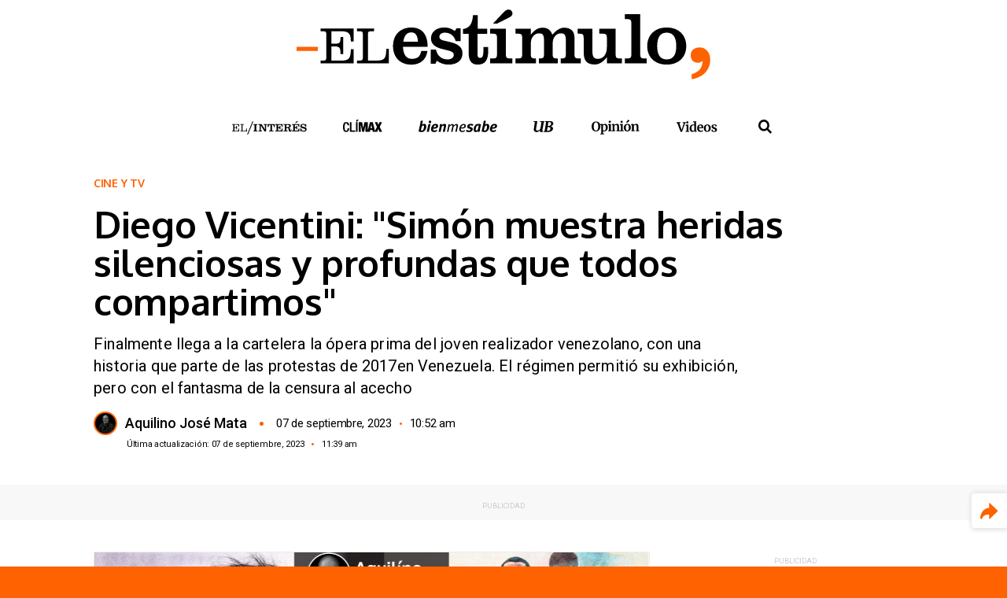

--- FILE ---
content_type: text/html; charset=UTF-8
request_url: https://elestimulo.com/cultura/cine-y-tv/2023-09-07/diego-vicentini-simon-muestra-heridas-silenciosas-y-profundas-que-todos-compartimos/
body_size: 39135
content:
<!DOCTYPE html>
<html lang="es" prefix="og: https://ogp.me/ns#" class="ele-elestimulo">
<head>
	<meta charset="UTF-8">
	<meta name="viewport" content="width=device-width, initial-scale=1">
	<link rel="profile" href="http://gmpg.org/xfn/11">
	<link rel="apple-touch-icon" sizes="180x180" href="https://elestimulo.com/wp-content/themes/elestimulo/apple-touch-icon.png">
	<link rel="icon" type="image/png" sizes="32x32" href="https://elestimulo.com/wp-content/themes/elestimulo/favicon-32x32.png">
	<link rel="icon" type="image/png" sizes="16x16" href="https://elestimulo.com/wp-content/themes/elestimulo/favicon-16x16.png">
	<link rel="manifest" href="https://elestimulo.com/wp-content/themes/elestimulo/site.webmanifest">
	<!-- Optimized with WP Meteor v3.4.16 - https://wordpress.org/plugins/wp-meteor/ --><script data-wpmeteor-nooptimize="true" >var _wpmeteor={"exclude":true,"gdpr":true,"rdelay":86400000,"preload":true,"v":"3.4.16","rest_url":"https:\/\/elestimulo.com\/wp-json\/"};(()=>{try{new MutationObserver(function(){}),new Promise(function(){}),Object.assign({},{}),document.fonts.ready.then(function(){})}catch{s="wpmeteordisable=1",i=document.location.href,i.match(/[?&]wpmeteordisable/)||(o="",i.indexOf("?")==-1?i.indexOf("#")==-1?o=i+"?"+s:o=i.replace("#","?"+s+"#"):i.indexOf("#")==-1?o=i+"&"+s:o=i.replace("#","&"+s+"#"),document.location.href=o)}var s,i,o;})();

</script><script data-wpmeteor-nooptimize="true" >(()=>{var v="addEventListener",ue="removeEventListener",p="getAttribute",L="setAttribute",pe="removeAttribute",N="hasAttribute",St="querySelector",F=St+"All",U="appendChild",Q="removeChild",fe="createElement",T="tagName",Ae="getOwnPropertyDescriptor",y="prototype",W="__lookupGetter__",Ee="__lookupSetter__",m="DOMContentLoaded",f="load",B="pageshow",me="error";var d=window,c=document,Te=c.documentElement;var $=console.error;var Ke=!0,X=class{constructor(){this.known=[]}init(){let t,n,s=(r,a)=>{if(Ke&&r&&r.fn&&!r.__wpmeteor){let o=function(i){return i===r?this:(c[v](m,l=>{i.call(c,r,l,"jQueryMock")}),this)};this.known.push([r,r.fn.ready,r.fn.init?.prototype?.ready]),r.fn.ready=o,r.fn.init?.prototype?.ready&&(r.fn.init.prototype.ready=o),r.__wpmeteor=!0}return r};window.jQuery||window.$,Object.defineProperty(window,"jQuery",{get(){return t},set(r){t=s(r,"jQuery")},configurable:!0}),Object.defineProperty(window,"$",{get(){return n},set(r){n=s(r,"$")},configurable:!0})}unmock(){this.known.forEach(([t,n,s])=>{t.fn.ready=n,t.fn.init?.prototype?.ready&&s&&(t.fn.init.prototype.ready=s)}),Ke=!1}};var ge="fpo:first-interaction",he="fpo:replay-captured-events";var Je="fpo:element-loaded",Se="fpo:images-loaded",M="fpo:the-end";var Z="click",V=window,Qe=V.addEventListener.bind(V),Xe=V.removeEventListener.bind(V),Ge="removeAttribute",ve="getAttribute",Gt="setAttribute",Ne=["touchstart","touchmove","touchend","touchcancel","keydown","wheel"],Ze=["mouseover","mouseout",Z],Nt=["touchstart","touchend","touchcancel","mouseover","mouseout",Z],R="data-wpmeteor-";var Ue="dispatchEvent",je=e=>{let t=new MouseEvent(Z,{view:e.view,bubbles:!0,cancelable:!0});return Object.defineProperty(t,"target",{writable:!1,value:e.target}),t},Be=class{static capture(){let t=!1,[,n,s]=`${window.Promise}`.split(/[\s[(){]+/s);if(V["__"+s+n])return;let r=[],a=o=>{if(o.target&&Ue in o.target){if(!o.isTrusted)return;if(o.cancelable&&!Ne.includes(o.type))try{o.preventDefault()}catch{}o.stopImmediatePropagation(),o.type===Z?r.push(je(o)):Nt.includes(o.type)&&r.push(o),o.target[Gt](R+o.type,!0),t||(t=!0,V[Ue](new CustomEvent(ge)))}};V.addEventListener(he,()=>{Ze.forEach(l=>Xe(l,a,{passive:!1,capture:!0})),Ne.forEach(l=>Xe(l,a,{passive:!0,capture:!0}));let o;for(;o=r.shift();){var i=o.target;i[ve](R+"touchstart")&&i[ve](R+"touchend")&&!i[ve](R+Z)?(i[ve](R+"touchmove")||r.push(je(o)),i[Ge](R+"touchstart"),i[Ge](R+"touchend")):i[Ge](R+o.type),i[Ue](o)}}),Ze.forEach(o=>Qe(o,a,{passive:!1,capture:!0})),Ne.forEach(o=>Qe(o,a,{passive:!0,capture:!0}))}};var et=Be;var j=class{constructor(){this.l=[]}emit(t,n=null){this.l[t]&&this.l[t].forEach(s=>s(n))}on(t,n){this.l[t]||=[],this.l[t].push(n)}off(t,n){this.l[t]=(this.l[t]||[]).filter(s=>s!==n)}};var D=new j;var ye=c[fe]("span");ye[L]("id","elementor-device-mode");ye[L]("class","elementor-screen-only");var Ut=!1,tt=()=>(Ut||c.body[U](ye),getComputedStyle(ye,":after").content.replace(/"/g,""));var rt=e=>e[p]("class")||"",nt=(e,t)=>e[L]("class",t),st=()=>{d[v](f,function(){let e=tt(),t=Math.max(Te.clientWidth||0,d.innerWidth||0),n=Math.max(Te.clientHeight||0,d.innerHeight||0),s=["_animation_"+e,"animation_"+e,"_animation","_animation","animation"];Array.from(c[F](".elementor-invisible")).forEach(r=>{let a=r.getBoundingClientRect();if(a.top+d.scrollY<=n&&a.left+d.scrollX<t)try{let i=JSON.parse(r[p]("data-settings"));if(i.trigger_source)return;let l=i._animation_delay||i.animation_delay||0,u,E;for(var o=0;o<s.length;o++)if(i[s[o]]){E=s[o],u=i[E];break}if(u){let q=rt(r),J=u==="none"?q:q+" animated "+u,At=setTimeout(()=>{nt(r,J.replace(/\belementor-invisible\b/,"")),s.forEach(Tt=>delete i[Tt]),r[L]("data-settings",JSON.stringify(i))},l);D.on("fi",()=>{clearTimeout(At),nt(r,rt(r).replace(new RegExp("\b"+u+"\b"),""))})}}catch(i){console.error(i)}})})};var ot="data-in-mega_smartmenus",it=()=>{let e=c[fe]("div");e.innerHTML='<span class="sub-arrow --wp-meteor"><i class="fa" aria-hidden="true"></i></span>';let t=e.firstChild,n=s=>{let r=[];for(;s=s.previousElementSibling;)r.push(s);return r};c[v](m,function(){Array.from(c[F](".pp-advanced-menu ul")).forEach(s=>{if(s[p](ot))return;(s[p]("class")||"").match(/\bmega-menu\b/)&&s[F]("ul").forEach(o=>{o[L](ot,!0)});let r=n(s),a=r.filter(o=>o).filter(o=>o[T]==="A").pop();if(a||(a=r.map(o=>Array.from(o[F]("a"))).filter(o=>o).flat().pop()),a){let o=t.cloneNode(!0);a[U](o),new MutationObserver(l=>{l.forEach(({addedNodes:u})=>{u.forEach(E=>{if(E.nodeType===1&&E[T]==="SPAN")try{a[Q](o)}catch{}})})}).observe(a,{childList:!0})}})})};var w="readystatechange",A="message";var Y="SCRIPT",g="data-wpmeteor-",b=Object.defineProperty,Ve=Object.defineProperties,P="javascript/blocked",Pe=/^\s*(application|text)\/javascript|module\s*$/i,mt="requestAnimationFrame",gt="requestIdleCallback",ie="setTimeout",Ie="__dynamic",I=d.constructor.name+"::",ce=c.constructor.name+"::",ht=function(e,t){t=t||d;for(var n=0;n<this.length;n++)e.call(t,this[n],n,this)};"NodeList"in d&&!NodeList[y].forEach&&(NodeList[y].forEach=ht);"HTMLCollection"in d&&!HTMLCollection[y].forEach&&(HTMLCollection[y].forEach=ht);_wpmeteor["elementor-animations"]&&st(),_wpmeteor["elementor-pp"]&&it();var _e=[],Le=[],ee=[],se=!1,k=[],h={},He=!1,Bt=0,H=c.visibilityState==="visible"?d[mt]:d[ie],vt=d[gt]||H;c[v]("visibilitychange",()=>{H=c.visibilityState==="visible"?d[mt]:d[ie],vt=d[gt]||H});var C=d[ie],De,z=["src","type"],x=Object,te="definePropert";x[te+"y"]=(e,t,n)=>{if(e===d&&["jQuery","onload"].indexOf(t)>=0||(e===c||e===c.body)&&["readyState","write","writeln","on"+w].indexOf(t)>=0)return["on"+w,"on"+f].indexOf(t)&&n.set&&(h["on"+w]=h["on"+w]||[],h["on"+w].push(n.set)),e;if(e instanceof HTMLScriptElement&&z.indexOf(t)>=0){if(!e[t+"__def"]){let s=x[Ae](e,t);b(e,t,{set(r){return e[t+"__set"]?e[t+"__set"].call(e,r):s.set.call(e,r)},get(){return e[t+"__get"]?e[t+"__get"].call(e):s.get.call(e)}}),e[t+"__def"]=!0}return n.get&&(e[t+"__get"]=n.get),n.set&&(e[t+"__set"]=n.set),e}return b(e,t,n)};x[te+"ies"]=(e,t)=>{for(let n in t)x[te+"y"](e,n,t[n]);for(let n of x.getOwnPropertySymbols(t))x[te+"y"](e,n,t[n]);return e};var qe=EventTarget[y][v],yt=EventTarget[y][ue],ae=qe.bind(c),Ct=yt.bind(c),G=qe.bind(d),_t=yt.bind(d),Lt=Document[y].createElement,le=Lt.bind(c),de=c.__proto__[W]("readyState").bind(c),ct="loading";b(c,"readyState",{get(){return ct},set(e){return ct=e}});var at=e=>k.filter(([t,,n],s)=>{if(!(e.indexOf(t.type)<0)){n||(n=t.target);try{let r=n.constructor.name+"::"+t.type;for(let a=0;a<h[r].length;a++)if(h[r][a]){let o=r+"::"+s+"::"+a;if(!xe[o])return!0}}catch{}}}).length,oe,xe={},K=e=>{k.forEach(([t,n,s],r)=>{if(!(e.indexOf(t.type)<0)){s||(s=t.target);try{let a=s.constructor.name+"::"+t.type;if((h[a]||[]).length)for(let o=0;o<h[a].length;o++){let i=h[a][o];if(i){let l=a+"::"+r+"::"+o;if(!xe[l]){xe[l]=!0,c.readyState=n,oe=a;try{Bt++,!i[y]||i[y].constructor===i?i.bind(s)(t):i(t)}catch(u){$(u,i)}oe=null}}}}catch(a){$(a)}}})};ae(m,e=>{k.push([new e.constructor(m,e),de(),c])});ae(w,e=>{k.push([new e.constructor(w,e),de(),c])});G(m,e=>{k.push([new e.constructor(m,e),de(),d])});G(f,e=>{He=!0,k.push([new e.constructor(f,e),de(),d]),O||K([m,w,A,f,B])});G(B,e=>{k.push([new e.constructor(B,e),de(),d]),O||K([m,w,A,f,B])});var wt=e=>{k.push([e,c.readyState,d])},Ot=d[W]("onmessage"),Rt=d[Ee]("onmessage"),Pt=()=>{_t(A,wt),(h[I+"message"]||[]).forEach(e=>{G(A,e)}),b(d,"onmessage",{get:Ot,set:Rt})};G(A,wt);var Dt=new X;Dt.init();var Fe=()=>{!O&&!se&&(O=!0,c.readyState="loading",H($e),H(S)),He||G(f,()=>{Fe()})};G(ge,()=>{Fe()});D.on(Se,()=>{Fe()});_wpmeteor.rdelay>=0&&et.capture();var re=[-1],Ce=e=>{re=re.filter(t=>t!==e.target),re.length||C(D.emit.bind(D,M))};var O=!1,S=()=>{let e=_e.shift();if(e)e[p](g+"src")?e[N]("async")||e[Ie]?(e.isConnected&&(re.push(e),setTimeout(Ce,1e3,{target:e})),Oe(e,Ce),C(S)):Oe(e,C.bind(null,S)):(e.origtype==P&&Oe(e),C(S));else if(Le.length)_e.push(...Le),Le.length=0,C(S);else if(at([m,w,A]))K([m,w,A]),C(S);else if(He)if(at([f,B,A]))K([f,B,A]),C(S);else if(re.length>1)vt(S);else if(ee.length)_e.push(...ee),ee.length=0,C(S);else{if(d.RocketLazyLoadScripts)try{RocketLazyLoadScripts.run()}catch(t){$(t)}c.readyState="complete",Pt(),Dt.unmock(),O=!1,se=!0,d[ie](()=>Ce({target:-1}))}else O=!1},xt=e=>{let t=le(Y),n=e.attributes;for(var s=n.length-1;s>=0;s--)n[s].name.startsWith(g)||t[L](n[s].name,n[s].value);let r=e[p](g+"type");r?t.type=r:t.type="text/javascript",(e.textContent||"").match(/^\s*class RocketLazyLoadScripts/)?t.textContent=e.textContent.replace(/^\s*class\s*RocketLazyLoadScripts/,"window.RocketLazyLoadScripts=class").replace("RocketLazyLoadScripts.run();",""):t.textContent=e.textContent;for(let a of["onload","onerror","onreadystatechange"])e[a]&&(t[a]=e[a]);return t},Oe=(e,t)=>{let n=e[p](g+"src");if(n){let s=qe.bind(e);e.isConnected&&t&&(s(f,t),s(me,t)),e.origtype=e[p](g+"type")||"text/javascript",e.origsrc=n,(!e.isConnected||e[N]("nomodule")||e.type&&!Pe.test(e.type))&&t&&t(new Event(f,{target:e}))}else e.origtype===P?(e.origtype=e[p](g+"type")||"text/javascript",e[pe]("integrity"),e.textContent=e.textContent+`
`):t&&t(new Event(f,{target:e}))},We=(e,t)=>{let n=(h[e]||[]).indexOf(t);if(n>=0)return h[e][n]=void 0,!0},lt=(e,t,...n)=>{if("HTMLDocument::"+m==oe&&e===m&&!t.toString().match(/jQueryMock/)){D.on(M,c[v].bind(c,e,t,...n));return}if(t&&(e===m||e===w)){let s=ce+e;h[s]=h[s]||[],h[s].push(t),se&&K([e]);return}return ae(e,t,...n)},dt=(e,t,...n)=>{if(e===m){let s=ce+e;We(s,t)}return Ct(e,t,...n)};Ve(c,{[v]:{get(){return lt},set(){return lt}},[ue]:{get(){return dt},set(){return dt}}});var ne=c.createDocumentFragment(),$e=()=>{ne.hasChildNodes()&&(c.head[U](ne),ne=c.createDocumentFragment())},ut={},we=e=>{if(e)try{let t=new URL(e,c.location.href),n=t.origin;if(n&&!ut[n]&&c.location.host!==t.host){let s=le("link");s.rel="preconnect",s.href=n,ne[U](s),ut[n]=!0,O&&H($e)}}catch{}},be={},kt=(e,t,n,s)=>{let r=le("link");r.rel=t?"modulepre"+f:"pre"+f,r.as="script",n&&r[L]("crossorigin",n),s&&r[L]("integrity",s);try{e=new URL(e,c.location.href).href}catch{}r.href=e,ne[U](r),be[e]=!0,O&&H($e)},ke=function(...e){let t=le(...e);if(!e||e[0].toUpperCase()!==Y||!O)return t;let n=t[L].bind(t),s=t[p].bind(t),r=t[pe].bind(t),a=t[N].bind(t),o=t[W]("attributes").bind(t);return z.forEach(i=>{let l=t[W](i).bind(t),u=t[Ee](i).bind(t);x[te+"y"](t,i,{set(E){return i==="type"&&E&&!Pe.test(E)?n(i,E):((i==="src"&&E||i==="type"&&E&&t.origsrc)&&n("type",P),E?n(g+i,E):r(g+i))},get(){let E=t[p](g+i);if(i==="src")try{return new URL(E,c.location.href).href}catch{}return E}}),b(t,"orig"+i,{set(E){return u(E)},get(){return l()}})}),t[L]=function(i,l){if(z.includes(i))return i==="type"&&l&&!Pe.test(l)?n(i,l):((i==="src"&&l||i==="type"&&l&&t.origsrc)&&n("type",P),l?n(g+i,l):r(g+i));n(i,l)},t[p]=function(i){let l=z.indexOf(i)>=0?s(g+i):s(i);if(i==="src")try{return new URL(l,c.location.href).href}catch{}return l},t[N]=function(i){return z.indexOf(i)>=0?a(g+i):a(i)},b(t,"attributes",{get(){return[...o()].filter(l=>l.name!=="type").map(l=>({name:l.name.match(new RegExp(g))?l.name.replace(g,""):l.name,value:l.value}))}}),t[Ie]=!0,t};Object.defineProperty(Document[y],"createElement",{set(e){e!==ke&&(De=e)},get(){return De||ke}});var Re=new Set,ze=new MutationObserver(e=>{e.forEach(({removedNodes:t,addedNodes:n,target:s})=>{t.forEach(r=>{r.nodeType===1&&Y===r[T]&&"origtype"in r&&Re.delete(r)}),n.forEach(r=>{if(r.nodeType===1)if(Y===r[T]){if("origtype"in r){if(r.origtype!==P)return}else if(r[p]("type")!==P)return;"origtype"in r||z.forEach(o=>{let i=r[W](o).bind(r),l=r[Ee](o).bind(r);b(r,"orig"+o,{set(u){return l(u)},get(){return i()}})});let a=r[p](g+"src");if(Re.has(r)&&$("Inserted twice",r),r.parentNode){Re.add(r);let o=r[p](g+"type");(a||"").match(/\/gtm.js\?/)||r[N]("async")||r[Ie]?(ee.push(r),we(a)):r[N]("defer")||o==="module"?(Le.push(r),we(a)):(a&&!r[N]("nomodule")&&!be[a]&&kt(a,o==="module",r[N]("crossorigin")&&r[p]("crossorigin"),r[p]("integrity")),_e.push(r))}else r[v](f,o=>o.target.parentNode[Q](o.target)),r[v](me,o=>o.target.parentNode[Q](o.target)),s[U](r)}else r[T]==="LINK"&&r[p]("as")==="script"&&(be[r[p]("href")]=!0)})})}),bt={childList:!0,subtree:!0};ze.observe(c.documentElement,bt);var Mt=HTMLElement[y].attachShadow;HTMLElement[y].attachShadow=function(e){let t=Mt.call(this,e);return e.mode==="open"&&ze.observe(t,bt),t};(()=>{let e=x[Ae](HTMLIFrameElement[y],"src");b(HTMLIFrameElement[y],"src",{get(){return this.dataset.fpoSrc?this.dataset.fpoSrc:e.get.call(this)},set(t){delete this.dataset.fpoSrc,e.set.call(this,t)}})})();D.on(M,()=>{(!De||De===ke)&&(Document[y].createElement=Lt,ze.disconnect()),dispatchEvent(new CustomEvent(he)),dispatchEvent(new CustomEvent(M))});var Me=e=>{let t,n;!c.currentScript||!c.currentScript.parentNode?(t=c.body,n=t.lastChild):(n=c.currentScript,t=n.parentNode);try{let s=le("div");s.innerHTML=e,Array.from(s.childNodes).forEach(r=>{r.nodeName===Y?t.insertBefore(xt(r),n):t.insertBefore(r,n)})}catch(s){$(s)}},pt=e=>Me(e+`
`);Ve(c,{write:{get(){return Me},set(e){return Me=e}},writeln:{get(){return pt},set(e){return pt=e}}});var ft=(e,t,...n)=>{if(I+m==oe&&e===m&&!t.toString().match(/jQueryMock/)){D.on(M,d[v].bind(d,e,t,...n));return}if(I+f==oe&&e===f){D.on(M,d[v].bind(d,e,t,...n));return}if(t&&(e===f||e===B||e===m||e===A&&!se)){let s=e===m?ce+e:I+e;h[s]=h[s]||[],h[s].push(t),se&&K([e]);return}return G(e,t,...n)},Et=(e,t,...n)=>{if(e===f||e===m||e===B){let s=e===m?ce+e:I+e;We(s,t)}return _t(e,t,...n)};Ve(d,{[v]:{get(){return ft},set(){return ft}},[ue]:{get(){return Et},set(){return Et}}});var Ye=e=>{let t;return{get(){return t},set(n){return t&&We(e,n),h[e]=h[e]||[],h[e].push(n),t=n}}};G(Je,e=>{let{target:t,event:n}=e.detail,s=t===d?c.body:t,r=s[p](g+"on"+n.type);s[pe](g+"on"+n.type);try{let a=new Function("event",r);t===d?d[v](f,a.bind(t,n)):a.call(t,n)}catch(a){console.err(a)}});{let e=Ye(I+f);b(d,"onload",e),ae(m,()=>{b(c.body,"onload",e)})}b(c,"onreadystatechange",Ye(ce+w));b(d,"onmessage",Ye(I+A));(()=>{let e=d.innerHeight,t=d.innerWidth,n=r=>{let o={"4g":1250,"3g":2500,"2g":2500}[(navigator.connection||{}).effectiveType]||0,i=r.getBoundingClientRect(),l={top:-1*e-o,left:-1*t-o,bottom:e+o,right:t+o};return!(i.left>=l.right||i.right<=l.left||i.top>=l.bottom||i.bottom<=l.top)},s=(r=!0)=>{let a=1,o=-1,i={},l=()=>{o++,--a||d[ie](D.emit.bind(D,Se),_wpmeteor.rdelay)};Array.from(c.getElementsByTagName("*")).forEach(u=>{let E,q,J;if(u[T]==="IMG"){let _=u.currentSrc||u.src;_&&!i[_]&&!_.match(/^data:/i)&&((u.loading||"").toLowerCase()!=="lazy"||n(u))&&(E=_)}else if(u[T]===Y)we(u[p](g+"src"));else if(u[T]==="LINK"&&u[p]("as")==="script"&&["pre"+f,"modulepre"+f].indexOf(u[p]("rel"))>=0)be[u[p]("href")]=!0;else if((q=d.getComputedStyle(u))&&(J=(q.backgroundImage||"").match(/^url\s*\((.*?)\)/i))&&(J||[]).length){let _=J[0].slice(4,-1).replace(/"/g,"");!i[_]&&!_.match(/^data:/i)&&(E=_)}if(E){i[E]=!0;let _=new Image;r&&(a++,_[v](f,l),_[v](me,l)),_.src=E}}),c.fonts.ready.then(()=>{l()})};_wpmeteor.rdelay===0?ae(m,s):G(f,s)})();})();
//1.0.42

</script><script  type="javascript/blocked" data-wpmeteor-type="text/javascript" >window.gdprAppliesGlobally=true;(function(){function a(e){if(!window.frames[e]){if(document.body&&document.body.firstChild){var t=document.body;var n=document.createElement("iframe");n.style.display="none";n.name=e;n.title=e;t.insertBefore(n,t.firstChild)}
		else{setTimeout(function(){a(e)},5)}}}function e(n,r,o,c,s){function e(e,t,n,a){if(typeof n!=="function"){return}if(!window[r]){window[r]=[]}var i=false;if(s){i=s(e,t,n)}if(!i){window[r].push({command:e,parameter:t,callback:n,version:a})}}e.stub=true;function t(a){if(!window[n]||window[n].stub!==true){return}if(!a.data){return}
		var i=typeof a.data==="string";var e;try{e=i?JSON.parse(a.data):a.data}catch(t){return}if(e[o]){var r=e[o];window[n](r.command,r.parameter,function(e,t){var n={};n[c]={returnValue:e,success:t,callId:r.callId};a.source.postMessage(i?JSON.stringify(n):n,"*")},r.version)}}
		if(typeof window[n]!=="function"){window[n]=e;if(window.addEventListener){window.addEventListener("message",t,false)}else{window.attachEvent("onmessage",t)}}}e("__tcfapi","__tcfapiBuffer","__tcfapiCall","__tcfapiReturn");a("__tcfapiLocator");(function(e){
		var t=document.createElement("script");t.id="spcloader";t.type="text/javascript";t.async=true;t.src="https://sdk.privacy-center.org/"+e+"/loader.js?target="+document.location.hostname;t.charset="utf-8";var n=document.getElementsByTagName("script")[0];n.parentNode.insertBefore(t,n)})("ce314ce3-1950-4f8a-b539-903be931114a")})();</script>
	<style id="jetpack-boost-critical-css">@media all{.screen-reader-text{border:0;clip-path:inset(50%);height:1px;margin:-1px;overflow:hidden;padding:0;position:absolute;width:1px;word-wrap:normal !important;}}@media all{:root{--unit-small:calc(var(--unit) / 2);--unit:1rem;}*{box-sizing:border-box;}button{padding:0;border:none;background-color:transparent;line-height:inherit;}html{line-height:1.15;-webkit-text-size-adjust:100%;}body{margin:0;}main{display:block;}h1{font-size:2em;margin:.67em 0;}a{background-color:transparent;}img{border-style:none;}button,input{font-family:inherit;font-size:100%;line-height:1.15;margin:0;}button,input{overflow:visible;}button{text-transform:none;}[type=submit],button{-webkit-appearance:button;}[type=search]{-webkit-appearance:textfield;outline-offset:-2px;}html{overflow-y:scroll;max-height:100%;line-height:1.5;}body{display:flex;font-family:var(--font-family-heading);min-height:calc(var(--vh,1vh) * 100);flex-direction:column;color:var(--body-color);background-color:var(--color-white);background-color:var(--color-primary);}.ele-content{position:relative;flex:1;z-index:1;margin-bottom:calc(var(--margin-footer) - 1px);background:var(--color-white);}.ele-content__wrapper{background:var(--color-white);}:root{--field-border:1px solid var(--color-gray);--field-radius:var(--radius);--field-radius:var(--radius);}form{font-size:1rem;}input{font-weight:300;letter-spacing:.03rem;}input[type=search]{-webkit-appearance:none;border:var(--field-border);border-radius:var(--field-radius);padding:var(--unit-small);display:block;width:100%;}iframe{max-width:100% !important;}img{max-width:100% !important;height:auto;outline:0;border:none;font-size:.625rem !important;line-height:.75rem !important;}.ele-elestimulo img{color:var(--color-primary);}:root{--font-family:"Roboto",sans-serif;--font-family-heading:"Oxygen",sans-serif;--line-height:1.5;--line-height-small:1.2;--line-height-heading:var(--line-height-small);--radius:0;--font-size-small:.875rem;--font-size-h1:2.625rem;--font-size-h2:2.25rem;}body{font-family:var(--font-family);font-weight:400;line-height:var(--line-height);font-size:1rem;}a,button{text-decoration:none;}button{text-decoration:none;}button{text-decoration:none;}figure,img{max-width:100%;height:auto;vertical-align:middle;}figure{margin:0;}figure>a{border-bottom:none;}figcaption{font-size:var(--font-size-small);text-align:center;color:var(--color-gray);}ul{padding-left:1.2em;list-style:revert;}p:empty{display:none;}input,li,p{font-size:1em;}h1,h2{font-family:var(--font-family-heading);line-height:var(--line-height-heading);margin:0;word-break:break-word;}h2 a{text-decoration:none;color:currentColor;}h1{font-size:var(--font-size-h1);}h2{font-size:var(--font-size-h2);}.screen-reader-text{border:0;clip:rect(1px,1px,1px,1px);-webkit-clip-path:inset(50%);clip-path:inset(50%);height:1px;margin:-1px;overflow:hidden;padding:0;position:absolute;width:1px;word-wrap:normal !important;}.ele-banner{width:100%;padding:.9375rem 0 .3125rem;}.ele-banner__container{display:flex;flex-flow:column nowrap;align-items:center;}.ele-banner__text{font-size:.5625rem;line-height:1.5625rem;text-transform:uppercase;color:var(--color-gray-mid);}.ele-logo{display:block;font-size:0;line-height:0;background:center/contain no-repeat;}.ele-menutoggler{display:flex;flex-flow:column nowrap;align-items:center;justify-content:center;justify-content:space-between;font-size:0;line-height:0;position:absolute;left:.625rem;top:0;width:3.125rem;height:3.125rem;padding:.875rem;}.ele-menutoggler div{width:1.5625rem;height:.25rem;transform-origin:left center;background:var(--color-black);}@media screen and (max-width:41.68125em){.ele-menutoggler{height:2.8125rem;padding:.6875rem .875rem;left:0;}}.ele-social{margin:0;padding:0;list-style-type:none;display:flex;flex-flow:row nowrap;align-items:center;}.ele-social__item{margin-left:1rem;}.ele-social__item a{display:block;width:1.3125rem;height:1.3125rem;font-size:0;line-height:0;-webkit-mask:url("https://elestimulo.com/wp-content/themes/elestimulo/assets/img/svg/icon_instagram.min.svg") center/contain no-repeat;mask:url("https://elestimulo.com/wp-content/themes/elestimulo/assets/img/svg/icon_instagram.min.svg") center/contain no-repeat;background-color:var(--color-black);}.ele-social__item:first-child{margin:0;}.ele-social__item--facebook a{width:1.3125rem;height:1.25rem;-webkit-mask-image:url("https://elestimulo.com/wp-content/themes/elestimulo/assets/img/svg/icon_facebook.min.svg");mask-image:url("https://elestimulo.com/wp-content/themes/elestimulo/assets/img/svg/icon_facebook.min.svg");}.ele-social__item--twitter a{width:1.5625rem;height:1.3125rem;-webkit-mask-image:url("https://elestimulo.com/wp-content/themes/elestimulo/assets/img/svg/icon_twitter.min.svg");mask-image:url("https://elestimulo.com/wp-content/themes/elestimulo/assets/img/svg/icon_twitter.min.svg");}.ele-social__item--youtube a{width:1.75rem;height:1.25rem;-webkit-mask-image:url("https://elestimulo.com/wp-content/themes/elestimulo/assets/img/svg/icon_youtube.min.svg");mask-image:url("https://elestimulo.com/wp-content/themes/elestimulo/assets/img/svg/icon_youtube.min.svg");}.ele-plus-more{padding:1.375rem 1.75rem;border:1px solid var(--color-black);border-radius:.625rem;}.ele-plus-more__title{display:flex;flex-flow:row nowrap;align-items:center;}.ele-plus-more__title::after{display:block;font-size:0;line-height:0;-webkit-mask:center/contain no-repeat;mask:center/contain no-repeat;content:"";width:1.625rem;height:1.625rem;margin:0 0 0 .3125rem;-webkit-mask-image:url("https://elestimulo.com/wp-content/themes/elestimulo/assets/img/svg/logo_lomas_plus.min.svg");mask-image:url("https://elestimulo.com/wp-content/themes/elestimulo/assets/img/svg/logo_lomas_plus.min.svg");}.ele-elestimulo .ele-plus-more__title::after{background-color:var(--color-primary);}.ele-plus-more__title span{display:block;font-size:0;line-height:0;background:center/contain no-repeat;width:2.8125rem;height:2rem;background-image:url("https://elestimulo.com/wp-content/themes/elestimulo/assets/img/svg/logo_lomas.min.svg");}.ele-plus-more__box{padding:1.25rem 0;}.ele-plus-more__box__title{font-family:var(--font-family-heading);font-size:.75rem;line-height:.75rem;font-weight:700;letter-spacing:.03rem;text-transform:uppercase;padding:0 0 1rem;}.ele-plus-more__box__slider .ele-article--standard .ele-article__image{margin:0 0 .625rem;}.ele-plus-more__box__slider .ele-article--standard .ele-article__content__category{font-size:.625rem;line-height:1rem;padding:0 .375rem;color:var(--color-white);}.ele-elestimulo .ele-plus-more__box__slider .ele-article--standard .ele-article__content__category{background-color:var(--color-primary);}.ele-plus-more__box__slider .ele-article--standard .ele-article__content__title{font-size:1.1875rem;line-height:1.25rem;letter-spacing:-.025rem;margin:0;}.ele-plus-more__box .ele-article__content{padding-bottom:.3125rem;}.ele-search-form{display:flex;flex-flow:row nowrap;align-items:center;width:100%;border-radius:.25rem;padding:.3125rem .3125rem .3125rem .5rem;background:var(--color-white);}.ele-search-form__input{padding:0 !important;outline:0 !important;border:none !important;}.ele-search-form__input:-ms-input-placeholder{font-family:var(--font-family);font-size:1rem;line-height:1rem;font-weight:400 !important;color:var(--color-black);}.ele-search-form__input,.ele-search-form__input::placeholder{font-family:var(--font-family);font-size:1rem;line-height:1rem;font-weight:400 !important;color:var(--color-black);}.ele-search-form__input:-ms-input-placeholder{opacity:.3 !important;}.ele-search-form__input::placeholder{opacity:.3 !important;}.ele-search-form__submit{display:block;font-size:0;line-height:0;-webkit-mask:center/contain no-repeat;mask:center/contain no-repeat;width:1.75rem;height:1.75rem;-webkit-mask-image:url("https://elestimulo.com/wp-content/themes/elestimulo/assets/img/svg/icon_search.min.svg");mask-image:url("https://elestimulo.com/wp-content/themes/elestimulo/assets/img/svg/icon_search.min.svg");-webkit-mask-size:85%;mask-size:85%;}.ele-elestimulo .ele-search-form__submit{background-color:var(--color-primary);}.ele-footer{position:fixed;left:0;bottom:0;width:calc(var(--vw,1vw) * 100);padding:0 2.5rem;background:var(--color-white);}.ele-footer ul{margin:0;padding:0;list-style-type:none;display:flex;flex-flow:row nowrap;align-items:center;}.ele-footer__logo{display:block;font-size:0;line-height:0;background:center/contain no-repeat;width:11.25rem;height:2.5rem;background-image:url("https://elestimulo.com/wp-content/themes/elestimulo/assets/img/svg/logo_footer.min.svg");}@media screen and (max-width:41.68125em){.ele-footer__logo{margin-bottom:1.25rem;}}.ele-footer__bottom,.ele-footer__top{display:flex;flex-flow:row nowrap;align-items:center;justify-content:space-between;}@media screen and (max-width:41.68125em){.ele-footer__bottom,.ele-footer__top{display:flex;flex-flow:column nowrap;align-items:center;align-items:center !important;justify-content:center !important;}}.ele-footer__top{align-items:flex-end;padding:1.875rem 0 1.25rem;}.ele-footer__bottom{position:relative;padding:1.375rem 0;border-top:2px solid var(--color-black);}.ele-footer__bottom__copy{position:absolute;top:50%;left:50%;font-size:.625rem;line-height:.625rem;font-weight:400;margin:0;transform:translate(-50%,-50%);}.ele-footer__bottom__copy a{color:inherit;}@media screen and (max-width:41.68125em){.ele-footer__bottom__copy{top:auto;bottom:.9375rem;white-space:nowrap;}}@media screen and (max-width:41.68125em){.ele-footer__bottom{padding:1rem 0 2.5rem;flex-flow:column-reverse nowrap !important;}}.ele-footer__pagesmenu__item{margin-right:1.25rem;}.ele-footer__pagesmenu__item:last-child{margin:0;}.ele-footer__pagesmenu__item a{font-size:.6875rem;line-height:.6875rem;font-weight:700;letter-spacing:-.01rem;color:var(--color-black);}.ele-footer__pagesmenu__item--media a{display:block;font-size:0;line-height:0;background:center/contain no-repeat;width:3.625rem;height:1.25rem;background-image:url("https://elestimulo.com/wp-content/themes/elestimulo/assets/img/svg/logo_media.min.svg");}@media screen and (max-width:41.68125em){.ele-footer__pagesmenu{padding:1.25rem 1.875rem !important;border-top:1px solid var(--color-gray-border);justify-content:center !important;}}.ele-footer__sectionsmenu{align-items:flex-start;}.ele-footer__sectionsmenu__item{margin-right:1.5625rem;}.ele-footer__sectionsmenu__item:last-child{margin:0;}.ele-footer__sectionsmenu__item a{display:block;font-size:0;line-height:0;-webkit-mask:center/contain no-repeat;-webkit-mask:center/contain no-repeat;mask:center/contain no-repeat;mask:center/contain no-repeat;background-color:var(--color-black);}.ele-footer__sectionsmenu__item--el-interes a{width:5.9375rem;height:1.125rem;margin-top:1px;-webkit-mask-image:url("https://elestimulo.com/wp-content/themes/elestimulo/assets/img/svg/logo_elinteres.min.svg");mask-image:url("https://elestimulo.com/wp-content/themes/elestimulo/assets/img/svg/logo_elinteres.min.svg");}.ele-footer__sectionsmenu__item--climax a{width:2.9375rem;height:.9375rem;margin-top:-.25rem;-webkit-mask-image:url("https://elestimulo.com/wp-content/themes/elestimulo/assets/img/svg/logo_climax.min.svg");mask-image:url("https://elestimulo.com/wp-content/themes/elestimulo/assets/img/svg/logo_climax.min.svg");}.ele-footer__sectionsmenu__item--bienmesabe a{width:6.25rem;height:.9375rem;margin-top:-.1875rem;-webkit-mask-image:url("https://elestimulo.com/wp-content/themes/elestimulo/assets/img/svg/logo_bienmesabe.min.svg");mask-image:url("https://elestimulo.com/wp-content/themes/elestimulo/assets/img/svg/logo_bienmesabe.min.svg");}.ele-footer__sectionsmenu__item--ub a{width:1.5rem;height:.8125rem;-webkit-mask-image:url("https://elestimulo.com/wp-content/themes/elestimulo/assets/img/svg/logo_ub.min.svg");mask-image:url("https://elestimulo.com/wp-content/themes/elestimulo/assets/img/svg/logo_ub.min.svg");}@media screen and (max-width:41.68125em){.ele-footer__sectionsmenu{flex-flow:row wrap !important;align-items:center !important;justify-content:center !important;margin:0 0 1rem !important;}.ele-footer__sectionsmenu__item{margin:.75rem 1.5625rem;}}.ele-header{padding:0 0 1rem;background:var(--color-white);}@media screen and (max-width:41.68125em){.ele-header{padding:0 0 .625rem;}}.ele-header ul{margin:0;padding:0;list-style-type:none;}.ele-header__mainbar .ele-logo,.ele-header__topbar__bottom .ele-logo,.ele-header__topbar__top .ele-logo{flex-shrink:0;}.ele-header__mainbar{display:flex;flex-flow:column nowrap;align-items:center;justify-content:flex-end;height:10.9375rem;padding:0 2.5rem;}@media screen and (max-width:41.68125em){.ele-header__mainbar{height:4.6875rem;padding:0 .9375rem;}}.ele-header__mainbar__menu{display:flex;flex-flow:row nowrap;align-items:center;}@media screen and (max-width:41.68125em){.ele-header__mainbar__menu{display:none;}}.ele-header__mainbar__menu__item{margin-right:2.875rem;}.ele-header__mainbar__menu__item:last-child{margin:0;}.ele-header__mainbar__menu__item a{display:block;font-size:0;line-height:0;-webkit-mask:center/contain no-repeat;mask:center/contain no-repeat;background:var(--color-black);}.ele-header__mainbar__menu__item--el-interes a{width:6rem;height:1.125rem;margin-top:.3125rem;-webkit-mask-image:url("https://elestimulo.com/wp-content/themes/elestimulo/assets/img/svg/logo_elinteres.min.svg");mask-image:url("https://elestimulo.com/wp-content/themes/elestimulo/assets/img/svg/logo_elinteres.min.svg");}.ele-header__mainbar__menu__item--climax a{width:3.125rem;height:1rem;margin-top:-1px;-webkit-mask-image:url("https://elestimulo.com/wp-content/themes/elestimulo/assets/img/svg/logo_climax.min.svg");mask-image:url("https://elestimulo.com/wp-content/themes/elestimulo/assets/img/svg/logo_climax.min.svg");}.ele-header__mainbar__menu__item--ub a{width:1.625rem;height:.9375rem;margin-top:1px;-webkit-mask-image:url("https://elestimulo.com/wp-content/themes/elestimulo/assets/img/svg/logo_ub.min.svg");mask-image:url("https://elestimulo.com/wp-content/themes/elestimulo/assets/img/svg/logo_ub.min.svg");}.ele-header__mainbar__menu__item--bienmesabe a{width:6.25rem;height:.9375rem;-webkit-mask-image:url("https://elestimulo.com/wp-content/themes/elestimulo/assets/img/svg/logo_bienmesabe.min.svg");mask-image:url("https://elestimulo.com/wp-content/themes/elestimulo/assets/img/svg/logo_bienmesabe.min.svg");}.ele-header__mainbar__menu__item--videos a{width:3.25rem;height:.9375rem;margin-top:1px;-webkit-mask-image:url("https://elestimulo.com/wp-content/themes/elestimulo/assets/img/svg/logo_videos.min.svg");mask-image:url("https://elestimulo.com/wp-content/themes/elestimulo/assets/img/svg/logo_videos.min.svg");}.ele-header__mainbar__menu__item--opinion a{width:4rem;height:1.1875rem;margin-top:.1875rem;-webkit-mask-image:url("https://elestimulo.com/wp-content/themes/elestimulo/assets/img/svg/logo_opinion.min.svg");mask-image:url("https://elestimulo.com/wp-content/themes/elestimulo/assets/img/svg/logo_opinion.min.svg");}.ele-header__mainbar__menu__item--search button{display:block;font-size:0;line-height:0;-webkit-mask:center/contain no-repeat;mask:center/contain no-repeat;width:1.75rem;height:1.75rem;margin-top:.125rem;background:var(--color-black);-webkit-mask-size:1.0625rem;mask-size:1.0625rem;-webkit-mask-image:url("https://elestimulo.com/wp-content/themes/elestimulo/assets/img/svg/icon_search.min.svg");mask-image:url("https://elestimulo.com/wp-content/themes/elestimulo/assets/img/svg/icon_search.min.svg");}@media screen and (max-width:62.24375em){.ele-header__mainbar__menu__item{margin-right:2.5rem;}}.ele-header__search,.ele-header__topbar{position:fixed;width:calc(var(--vw,1vw) * 100);height:3.125rem;top:0;z-index:10;}.ele-header__topbar{height:50 p5;}.ele-header__topbar::after{content:"";position:absolute;width:100%;height:.75rem;left:0;top:100%;background:0 0;}@media screen and (max-width:41.68125em){.ele-header__topbar::after{height:.375rem;}}.ele-header__topbar__bottom,.ele-header__topbar__top{display:flex;flex-flow:row nowrap;align-items:center;width:100%;height:3.125rem;justify-content:center;overflow:hidden;}.ele-header__topbar__bottom .ele-social{position:absolute;right:1.5625rem;top:50%;transform:translateY(-50%);}@media screen and (max-width:41.68125em){.ele-header__topbar__bottom,.ele-header__topbar__top{height:2.8125rem;}}.ele-header__topbar__top{position:absolute;left:0;top:0;z-index:1;justify-content:center;background:var(--color-white);}.ele-header__topbar__bottom{position:relative;}.ele-elestimulo .ele-header__topbar__bottom{background-color:var(--color-primary);}.ele-header__topbar__bottom .ele-social__item a{background:var(--color-white);}@media screen and (max-width:62.24375em){.ele-header__topbar__bottom .ele-social{display:none;}}.ele-header__topbar__bottom .ele-searchtoggler{display:block;display:none;font-size:0;line-height:0;-webkit-mask:center/contain no-repeat;mask:center/contain no-repeat;width:2.8125rem;height:2.8125rem;-webkit-mask-image:url("https://elestimulo.com/wp-content/themes/elestimulo/assets/img/svg/icon_search.min.svg");mask-image:url("https://elestimulo.com/wp-content/themes/elestimulo/assets/img/svg/icon_search.min.svg");-webkit-mask-size:1.5rem;mask-size:1.5rem;background:var(--color-white);margin-left:auto;margin-right:.375rem;}@media screen and (max-width:62.24375em){.ele-header__topbar__bottom .ele-searchtoggler{display:block;}}@media screen and (max-width:41.68125em){.ele-header__topbar__bottom .ele-searchtoggler{margin-right:0;}}.ele-header__topbar__bottom .ele-menutoggler div{background:var(--color-white);}.ele-header__topbar__bottom .ele-logo{display:block;font-size:0;line-height:0;-webkit-mask:center/contain no-repeat;mask:center/contain no-repeat;position:absolute;left:50%;top:50%;transform:translate(-50%,-50%);background:var(--color-white);}@media screen and (max-width:41.68125em){.ele-header__topbar{height:2.8125rem;}}.ele-header__search{display:flex;flex-flow:column nowrap;align-items:center;top:0;padding:0 .9375rem;transform:translateY(-100%);opacity:0;z-index:100;}.ele-elestimulo .ele-header__search{background-color:var(--color-primary);}.ele-header__search__form{display:flex;flex-flow:row nowrap;align-items:center;justify-content:center;width:100%;height:100%;}.ele-header__sidemenu{position:fixed;width:100%;height:100%;left:0;top:0;visibility:hidden;overflow:hidden;z-index:-100;}.ele-header__sidemenu__overlay{position:absolute;width:100%;height:100%;left:0;top:0;opacity:0;background:rgba(0,0,0,.3);}.ele-header__sidemenu__close{display:block;font-size:0;line-height:0;-webkit-mask:center/contain no-repeat;mask:center/contain no-repeat;position:absolute;width:1.875rem;height:1.875rem;left:1.875rem;top:1.875rem;background:var(--color-white);-webkit-mask-image:url("https://elestimulo.com/wp-content/themes/elestimulo/assets/img/svg/icon_close.min.svg");mask-image:url("https://elestimulo.com/wp-content/themes/elestimulo/assets/img/svg/icon_close.min.svg");}.ele-header__sidemenu__wrapper{display:flex;flex-flow:column nowrap;align-items:flex-start;position:relative;width:100%;max-width:31.25rem;height:100%;color:var(--color-white);padding:5rem 1.875rem 1.875rem;box-shadow:0 0 1rem rgba(0,0,0,.3);transform:translateX(-150%);}.ele-elestimulo .ele-header__sidemenu__wrapper{background-color:var(--color-primary);}.ele-header__sidemenu__search{width:100%;margin:0 0 1.875rem;}.ele-header__sidemenu__bottom{margin-top:auto;}.ele-header__sidemenu__bottom span{display:block;font-family:var(--font-family-heading);font-size:.875rem;line-height:.875rem;font-weight:400;margin:0 0 .9375rem;}.ele-header__sidemenu__menu{width:calc(100% + 30px);margin-right:-1.875rem;border-top:1px solid var(--color-white-transparent);}.ele-header__sidemenu__menu__item{display:flex;flex-flow:row nowrap;align-items:center;position:relative;height:4.0625rem;padding:.625rem;}.ele-header__sidemenu__menu__item::after,.ele-header__sidemenu__menu__item::before{position:absolute;content:"";width:100%;height:1px;left:0;bottom:1px;}.ele-header__sidemenu__menu__item::before{background:var(--color-white-transparent);}.ele-header__sidemenu__menu__item::after{background:var(--color-white);transform:scaleX(0);transform-origin:left center;}.ele-header__sidemenu__menu__item a{display:flex;display:flex;flex-flow:column nowrap;flex-flow:row nowrap;align-items:center;align-items:center;justify-content:center;justify-content:flex-start;font-size:0;line-height:0;width:100%;}.ele-header__sidemenu__menu__item a::before{display:block;font-size:0;line-height:0;-webkit-mask:center/contain no-repeat;mask:center/contain no-repeat;content:"";width:10.4375rem;height:2.5rem;-webkit-mask-image:url("https://elestimulo.com/wp-content/themes/elestimulo/assets/img/svg/logo_elestimulo.min.svg");mask-image:url("https://elestimulo.com/wp-content/themes/elestimulo/assets/img/svg/logo_elestimulo.min.svg");-webkit-mask-position:left center;mask-position:left center;background:var(--color-white);}.ele-header__sidemenu__menu__item--el-interes a::before{-webkit-mask-size:8.875rem;mask-size:8.875rem;-webkit-mask-image:url("https://elestimulo.com/wp-content/themes/elestimulo/assets/img/svg/logo_elinteres.min.svg");mask-image:url("https://elestimulo.com/wp-content/themes/elestimulo/assets/img/svg/logo_elinteres.min.svg");}.ele-header__sidemenu__menu__item--climax a::before{-webkit-mask-size:4.5rem;mask-size:4.5rem;-webkit-mask-image:url("https://elestimulo.com/wp-content/themes/elestimulo/assets/img/svg/logo_climax.min.svg");mask-image:url("https://elestimulo.com/wp-content/themes/elestimulo/assets/img/svg/logo_climax.min.svg");}.ele-header__sidemenu__menu__item--bienmesabe a::before{-webkit-mask-size:9.6875rem;mask-size:9.6875rem;-webkit-mask-image:url("https://elestimulo.com/wp-content/themes/elestimulo/assets/img/svg/logo_bienmesabe.min.svg");mask-image:url("https://elestimulo.com/wp-content/themes/elestimulo/assets/img/svg/logo_bienmesabe.min.svg");}.ele-header__sidemenu__menu__item--ub a::before{-webkit-mask-size:2.375rem;mask-size:2.375rem;-webkit-mask-image:url("https://elestimulo.com/wp-content/themes/elestimulo/assets/img/svg/logo_ub.min.svg");mask-image:url("https://elestimulo.com/wp-content/themes/elestimulo/assets/img/svg/logo_ub.min.svg");}.ele-header__sidemenu__menu__item--opinion a::before{-webkit-mask-size:5.625rem;mask-size:5.625rem;-webkit-mask-image:url("https://elestimulo.com/wp-content/themes/elestimulo/assets/img/svg/logo_opinion.min.svg");mask-image:url("https://elestimulo.com/wp-content/themes/elestimulo/assets/img/svg/logo_opinion.min.svg");}.ele-header__sidemenu__menu__item--videos a::before{-webkit-mask-size:5rem;mask-size:5rem;-webkit-mask-image:url("https://elestimulo.com/wp-content/themes/elestimulo/assets/img/svg/logo_videos.min.svg");mask-image:url("https://elestimulo.com/wp-content/themes/elestimulo/assets/img/svg/logo_videos.min.svg");}.ele-header__sidemenu__menu__item--to a::before{-webkit-mask-size:10.5rem;mask-size:10.5rem;-webkit-mask-image:url("https://elestimulo.com/wp-content/themes/elestimulo/assets/img/svg/logo_to.min.svg");mask-image:url("https://elestimulo.com/wp-content/themes/elestimulo/assets/img/svg/logo_to.min.svg");}.ele-header__sidemenu__menu__item--active{background:linear-gradient(90deg,rgba(255,255,255,0),rgba(255,255,255,.25) 70%,rgba(255,255,255,.25));}.ele-header__sidemenu__menu__item--active a{transform:translateX(1rem);}.ele-header__sidemenu .ele-social__item a{background:var(--color-white);}.ele-elestimulo .ele-header__topbar__top{overflow:hidden;}.ele-elestimulo .ele-header__mainbar .ele-logo--elestimulo,.ele-elestimulo .ele-header__topbar__top .ele-logo--elestimulo{width:32.875rem;height:5.5625rem;margin-top:.75rem;margin-bottom:auto;background-image:url("https://elestimulo.com/wp-content/themes/elestimulo/assets/img/svg/logo_elestimulo.min.svg");}@media screen and (max-width:41.68125em){.ele-elestimulo .ele-header__mainbar .ele-logo--elestimulo,.ele-elestimulo .ele-header__topbar__top .ele-logo--elestimulo{width:16.875rem;height:2.875rem;margin-top:15px;}}.ele-elestimulo .ele-header__topbar__bottom .ele-logo--elestimulo{top:.75rem;width:32.875rem;height:5.5625rem;transform:translateX(-50%);-webkit-mask-image:url("https://elestimulo.com/wp-content/themes/elestimulo/assets/img/svg/logo_elestimulo.min.svg");mask-image:url("https://elestimulo.com/wp-content/themes/elestimulo/assets/img/svg/logo_elestimulo.min.svg");}@media screen and (max-width:41.68125em){.ele-elestimulo .ele-header__topbar__bottom .ele-logo--elestimulo{width:11.25rem;height:2.5rem;top:.3125rem;}}.ele-single__article__content__main__inner p{font-size:1.125rem;line-height:1.75rem;letter-spacing:.011rem;margin-top:0;margin-bottom:2.5rem;}@media screen and (max-width:41.68125em){.ele-single__article__content__main__inner p{margin-bottom:2rem;}}.ele-single__article__content__main__inner p:empty{display:none !important;}.ele-single__article__content__main__inner p:last-child{margin-bottom:0;}.ele-share-float{margin:0;padding:0;list-style-type:none;}.ele-share-float li{padding:0 !important;margin:0;}.ele-share-float li::before{display:none !important;}.ele-share-float .copy-link{position:relative;}.ele-share-float .copy-link span{position:absolute;font-size:.75rem;line-height:1.375rem;padding:0 .625rem;border-radius:.3125rem;color:var(--color-white);visibility:hidden;opacity:0;z-index:-100;}.ele-elestimulo .ele-share-float .copy-link span{background-color:var(--color-primary);}.ele-share-float .copy-link span::after{position:absolute;content:"";width:0;height:0;transform:translate(-50%);border-style:solid;}.ele-share-float{margin:0;padding:0;list-style-type:none;position:fixed;bottom:3rem;height:2.875rem;right:0;z-index:10;border:1px solid var(--color-gray-border);border-right:none;background:var(--color-white);border-radius:.3125rem 0 0 .3125rem;box-shadow:1px 1px .375rem rgba(0,0,0,.15);}.ele-share-float__item{border-bottom:1px solid var(--color-gray-border);}.ele-share-float__item:not(:first-child){display:none;opacity:0;transform:rotateX(-90deg);}.ele-share-float__item--more,.ele-share-float__item:last-child{border-bottom:none;}.ele-share-float__item a,.ele-share-float__item button{display:flex;flex-flow:column nowrap;align-items:center;font-size:0 !important;line-height:0 !important;justify-content:center;width:2.8125rem;height:2.8125rem;}.ele-share-float__item a::before,.ele-share-float__item button::before{display:block;display:block;content:"";width:1.375rem;height:1.5625rem;font-size:0;line-height:0;-webkit-mask:center/contain no-repeat;mask:center/contain no-repeat;}.ele-elestimulo .ele-share-float__item a::before,.ele-elestimulo .ele-share-float__item button::before{background-color:var(--color-primary);}.ele-share-float__item--more button::before{width:1.5rem;-webkit-mask-image:url("https://elestimulo.com/wp-content/themes/elestimulo/assets/img/svg/icon_share.min.svg");mask-image:url("https://elestimulo.com/wp-content/themes/elestimulo/assets/img/svg/icon_share.min.svg");}.ele-share-float__item--facebook a::before{width:1.5625rem;-webkit-mask-image:url("https://elestimulo.com/wp-content/themes/elestimulo/assets/img/svg/icon_facebook_f.min.svg");mask-image:url("https://elestimulo.com/wp-content/themes/elestimulo/assets/img/svg/icon_facebook_f.min.svg");}.ele-share-float__item--twitter a::before{width:1.4375rem;-webkit-mask-image:url("https://elestimulo.com/wp-content/themes/elestimulo/assets/img/svg/icon_twitter.min.svg");mask-image:url("https://elestimulo.com/wp-content/themes/elestimulo/assets/img/svg/icon_twitter.min.svg");}.ele-share-float__item--whatsapp a::before{-webkit-mask-image:url("https://elestimulo.com/wp-content/themes/elestimulo/assets/img/svg/icon_whatsapp.min.svg");mask-image:url("https://elestimulo.com/wp-content/themes/elestimulo/assets/img/svg/icon_whatsapp.min.svg");}.ele-share-float__item--linkedin a::before{-webkit-mask-image:url("https://elestimulo.com/wp-content/themes/elestimulo/assets/img/svg/icon_linkedin_share.min.svg");mask-image:url("https://elestimulo.com/wp-content/themes/elestimulo/assets/img/svg/icon_linkedin_share.min.svg");}.ele-share-float__item--telegram a::before{-webkit-mask-image:url("https://elestimulo.com/wp-content/themes/elestimulo/assets/img/svg/icon_telegram.min.svg");mask-image:url("https://elestimulo.com/wp-content/themes/elestimulo/assets/img/svg/icon_telegram.min.svg");}.ele-share-float__item--email a::before{-webkit-mask-image:url("https://elestimulo.com/wp-content/themes/elestimulo/assets/img/svg/icon_mail.min.svg");mask-image:url("https://elestimulo.com/wp-content/themes/elestimulo/assets/img/svg/icon_mail.min.svg");}.ele-share-float__item--url button::before{-webkit-mask-image:url("https://elestimulo.com/wp-content/themes/elestimulo/assets/img/svg/icon_url.min.svg");mask-image:url("https://elestimulo.com/wp-content/themes/elestimulo/assets/img/svg/icon_url.min.svg");}.ele-share-float__item--url button span{bottom:0;right:calc(100% + 1rem);transform:translateY(-50%);}.ele-share-float__item--url button span::after{top:50%;bottom:auto;left:100%;transform:translateY(-50%) !important;border-width:5px 0 5px 6px;border-color:transparent transparent transparent transparent;}.ele-elestimulo .ele-share-float__item--url button span::after{border-left-color:var(--color-primary);}.ele-share-float__item--print button::before{-webkit-mask-image:url("https://elestimulo.com/wp-content/themes/elestimulo/assets/img/svg/icon_print.min.svg");mask-image:url("https://elestimulo.com/wp-content/themes/elestimulo/assets/img/svg/icon_print.min.svg");}.ele-article__image{position:relative;width:100%;flex-shrink:0;overflow:hidden;border:1px solid var(--color-gray-light);}.ele-article__image::before{content:"";position:absolute;width:100%;height:100%;left:0;top:0;opacity:.1;z-index:-1;}.ele-elestimulo .ele-article__image::before{background-color:var(--color-primary);}.ele-article__image,.ele-article__image a,.ele-article__image img{position:relative;display:block;z-index:1;}.ele-article__image a,.ele-article__image img{width:100%;height:100%;}.ele-article__image a{overflow:hidden;}.ele-article__image img{font-family:var(--font-family-heading);font-size:.5625rem;line-height:.5625rem;-o-object-fit:cover;object-fit:cover;-o-object-position:center;object-position:center;}.ele-elestimulo .ele-article__image img{color:var(--color-primary);}@media screen and (max-width:41.68125em){.ele-article__image{margin:0 0 .875rem !important;}}.ele-article__content{display:flex;flex-flow:column nowrap;align-items:flex-start;justify-content:flex-start;}.ele-article__content__category{display:inline-flex;font-family:var(--font-family-heading);font-size:.625rem;line-height:.625rem;font-weight:700;letter-spacing:.02rem;text-transform:uppercase;margin:0 0 .75rem;color:var(--color-black);}.ele-article__content__title{font-family:var(--font-family-heading);font-weight:700;letter-spacing:-.018rem;}.ele-article__content__title a{color:var(--color-black);background-image:linear-gradient(var(--color-black),var(--color-black));background-position:0 100%;background-repeat:no-repeat;background-size:0 2px;}.ele-article__content__title:last-child{margin:0 !important;}@media screen and (max-width:41.68125em){.ele-article__content__title{font-size:1.625rem !important;line-height:1.8125rem !important;margin:0 0 .5rem !important;}}.ele-article--standard{width:100%;display:block;}.ele-article--standard .ele-article__image{aspect-ratio:26/19;margin:0 0 1rem;}.ele-article--standard .ele-article__content__title{font-size:1.5625rem;line-height:1.625rem;letter-spacing:-.018rem;font-weight:700;margin:0 0 .5rem;}@media screen and (max-width:79.99375em){.ele-top-section__left{grid-area:left;}}@media screen and (max-width:79.99375em){.ele-top-section__middle{grid-area:middle;}}@media screen and (max-width:79.99375em){.ele-top-section__right{display:grid;grid-template-columns:minmax(0,1fr) 300px;grid-gap:1.875rem;grid-area:right;}}.ele-single{padding:1.875rem 0 0;}@media screen and (max-width:41.68125em){.ele-single{padding:0;}}.ele-single .ele-banner{background:var(--color-gray-light);}.ele-single__author{display:flex;flex-flow:row nowrap;align-items:center;flex-shrink:0;}.ele-single__author__avatar{width:1.875rem;height:1.875rem;border-radius:50%;flex-shrink:0;margin-right:.625rem;overflow:hidden;border:2px solid;}.ele-elestimulo .ele-single__author__avatar{background-color:var(--color-primary);}.ele-elestimulo .ele-single__author__avatar{border-color:var(--color-primary);}.ele-single__author__avatar a,.ele-single__author__avatar img{display:block;width:100%;height:100%;}.ele-single__author__avatar img{-o-object-fit:cover;object-fit:cover;}.ele-single__author__name{font-family:var(--font-family);font-size:1.125rem;line-height:1.125rem;font-weight:500;color:var(--color-black);}.ele-single__article figcaption{display:block;padding:.5rem .3125rem;font-family:var(--font-family-heading);font-size:.6875rem;line-height:.875rem;font-weight:700;text-align:right;letter-spacing:-.018rem;text-transform:uppercase;color:var(--color-black);}.ele-single__article__image{display:block;width:100%;}.ele-single__article__image__wrapper{position:relative;width:100%;aspect-ratio:690/460;font-size:.625rem;line-height:.625rem;text-align:left !important;overflow:hidden;border:1px solid var(--color-gray-border);}.ele-single__article__image__wrapper::before{content:"";position:absolute;width:100%;height:100%;left:0;top:0;opacity:.1;z-index:-1;}.ele-elestimulo .ele-single__article__image__wrapper::before{background-color:var(--color-primary);}@media screen and (max-width:41.68125em){.ele-single__article__image__wrapper{aspect-ratio:4/4;}}.ele-single__article__image img{width:100%;height:100%;-o-object-fit:cover;object-fit:cover;-o-object-position:center;object-position:center;}.ele-single__article__container{width:100%;max-width:67.625rem;padding:0 1.25rem;margin:0 auto;}@media screen and (max-width:41.68125em){.ele-single__article__container{padding:0 1.25rem;}}.ele-single__article__header{display:flex;flex-flow:column nowrap;align-items:flex-start;}.ele-single__article__header__category{display:inline-flex;font-family:var(--font-family-heading);font-size:.875rem;line-height:.875rem;font-weight:700;letter-spacing:-.018rem;text-transform:uppercase;margin:0 0 1.25rem;}.ele-elestimulo .ele-single__article__header__category{color:var(--color-primary);}.ele-single__article__header__title{font-family:var(--font-family-heading);font-size:2.9375rem;line-height:3.0625rem;font-weight:700;letter-spacing:-.018rem;margin:0 0 1rem;}@media screen and (max-width:41.68125em){.ele-single__article__header__title{font-size:3.125rem;line-height:2.9375rem;font-weight:400;}}.ele-single__article__header__excerpt{font-family:var(--font-family);font-size:1.25rem;line-height:1.75rem;font-weight:400;letter-spacing:.011rem;margin:0;}.ele-single__article__header__meta{display:flex;flex-flow:row nowrap;flex-flow:row wrap;align-items:flex-start;align-items:center;margin:1rem 0;}.ele-single__article__header__meta time{font-weight:400;letter-spacing:-.018rem;}.ele-single__article__header__meta time,.ele-single__article__header__meta time span{display:flex;flex-flow:row nowrap;align-items:center;}.ele-single__article__header__meta time span::before{display:block;content:"";width:.1875rem;height:.1875rem;border-radius:50%;margin:0 .625rem;}.ele-elestimulo .ele-single__article__header__meta time span::before{background-color:var(--color-primary);}@media screen and (max-width:41.68125em){.ele-single__article__header__meta time{width:100%;margin:.3125rem 0 .125rem 2.5rem !important;}.ele-single__article__header__meta time::before{display:none !important;}.ele-single__article__header__meta time:last-child{margin-bottom:0 !important;}}.ele-single__article__header__meta__date{display:flex;flex-flow:row nowrap;align-items:center;font-size:.9375rem;line-height:.9375rem;}.ele-single__article__header__meta__date::before{content:"";width:.3125rem;height:.3125rem;margin:0 1rem;border-radius:50%;}.ele-elestimulo .ele-single__article__header__meta__date::before{background-color:var(--color-primary);}.ele-single__article__header__meta__modified{flex-basis:100%;font-size:.6875rem;line-height:.6875rem;margin-top:.375rem;margin-left:2.625rem;}.ele-single__article__content{padding:2.5rem 0;}.ele-single__article__content__sidebar{position:relative;height:100%;}.ele-single__article__content__sidebar .ele-plus-more{margin:2.5rem 0;}@media screen and (max-width:62.24375em){.ele-single__article__content__sidebar .ele-plus-more{margin:1.875rem 0;}}.ele-single__article__content__sidebar .ele-banner{padding:0;background:0 0;}.ele-elestimulo .ele-single--long-read .ele-single__article__image,.ele-elestimulo .ele-single--standard .ele-single__article__image{margin:0 0 1.5rem;}.ele-elestimulo .ele-single--long-read .ele-single__article__header__excerpt,.ele-elestimulo .ele-single--standard .ele-single__article__header__excerpt{padding-right:20%;}@media screen and (max-width:41.68125em){.ele-elestimulo .ele-single--long-read .ele-single__article__header__excerpt,.ele-elestimulo .ele-single--standard .ele-single__article__header__excerpt{padding:0;}}.ele-elestimulo .ele-single--long-read .ele-single__article__content,.ele-elestimulo .ele-single--standard .ele-single__article__content{display:grid;grid-template-columns:minmax(0,1fr) 300px;grid-gap:2.1875rem;}@media screen and (max-width:62.24375em){.ele-elestimulo .ele-single--long-read .ele-single__article__content,.ele-elestimulo .ele-single--standard .ele-single__article__content{grid-gap:1.875rem;}}@media screen and (max-width:41.68125em){.ele-elestimulo .ele-single--long-read .ele-single__article__content,.ele-elestimulo .ele-single--standard .ele-single__article__content{grid-template-columns:minmax(0,1fr);padding:1.5625rem 0 0;}}.ele-elestimulo .ele-single--long-read .ele-single__article__image{margin:2.5rem 0 1.875rem;}@media screen and (max-width:41.68125em){.ele-elestimulo .ele-single--long-read .ele-single__article__image{margin:1.25rem 0 1.5625rem;}}.ele-elestimulo .ele-single--long-read .ele-single__article__image__wrapper{aspect-ratio:1053/592;}.ele-elestimulo .ele-single--standard .ele-single__article__header{padding-bottom:1.875rem;}@media screen and (max-width:41.68125em){.ele-elestimulo .ele-single--standard .ele-single__article__header{padding:0 1.25rem .9375rem;}.ele-elestimulo .ele-single--standard .ele-single__article__header .ele-single__article__container{padding:0;}}@media screen and (max-width:41.68125em){.ele-elestimulo .ele-single--standard .ele-single__article__content{padding:1.5625rem 0;}}:root{--color-primary:#ff6200;--color-black:#000;--color-gray:#8b8b8b;--color-gray-light:#f8f8f8;--color-gray-mid:#c9c9c9;--color-gray-border:#ededed;--color-white:#fff;--color-white-transparent:rgba(255,255,255,.5);}}</style>
<!-- Google Tag Manager for WordPress by gtm4wp.com -->
<script  type="javascript/blocked" data-wpmeteor-type="text/javascript"  data-cfasync="false" data-pagespeed-no-defer>
	var gtm4wp_datalayer_name = "dataLayer";
	var dataLayer = dataLayer || [];
</script>
<!-- End Google Tag Manager for WordPress by gtm4wp.com -->
<!-- Search Engine Optimization by Rank Math PRO - https://rankmath.com/ -->
<title>Diego Vicentini: &quot;Simón muestra heridas silenciosas y profundas que todos compartimos&quot;</title>
<meta name="description" content="Finalmente llega a la cartelera la ópera prima del joven realizador venezolano, con una historia que parte de las protestas de 2017en Venezuela. El régimen permitió su exhibición, pero con el fantasma de la censura al acecho"/>
<meta name="robots" content="follow, index, max-snippet:-1, max-video-preview:-1, max-image-preview:large"/>
<link rel="canonical" href="https://elestimulo.com/cultura/cine-y-tv/2023-09-07/diego-vicentini-simon-muestra-heridas-silenciosas-y-profundas-que-todos-compartimos/" />
<meta property="og:locale" content="es_ES" />
<meta property="og:type" content="article" />
<meta property="og:title" content="Diego Vicentini: &quot;Simón muestra heridas silenciosas y profundas que todos compartimos&quot;" />
<meta property="og:description" content="Finalmente llega a la cartelera la ópera prima del joven realizador venezolano, con una historia que parte de las protestas de 2017en Venezuela. El régimen permitió su exhibición, pero con el fantasma de la censura al acecho" />
<meta property="og:url" content="https://elestimulo.com/cultura/cine-y-tv/2023-09-07/diego-vicentini-simon-muestra-heridas-silenciosas-y-profundas-que-todos-compartimos/" />
<meta property="og:site_name" content="El Estímulo" />
<meta property="article:publisher" content="https://www.facebook.com/ElEstimulo/" />
<meta property="article:author" content="https://www.facebook.com/ElEstimulo/" />
<meta property="article:section" content="Cine y TV" />
<meta property="og:updated_time" content="2023-09-07T11:39:04-04:00" />
<meta property="fb:admins" content="150301455147335" />
<meta property="og:image" content="https://media.elestimulo.com/uploads/2023/09/EE-Simon-Destacado-Aquilino-1.jpg" />
<meta property="og:image:secure_url" content="https://media.elestimulo.com/uploads/2023/09/EE-Simon-Destacado-Aquilino-1.jpg" />
<meta property="og:image:width" content="1101" />
<meta property="og:image:height" content="619" />
<meta property="og:image:alt" content="Simón" />
<meta property="og:image:type" content="image/jpeg" />
<meta property="article:published_time" content="2023-09-07T10:52:42-04:00" />
<meta property="article:modified_time" content="2023-09-07T11:39:04-04:00" />
<meta name="twitter:card" content="summary_large_image" />
<meta name="twitter:title" content="Diego Vicentini: &quot;Simón muestra heridas silenciosas y profundas que todos compartimos&quot;" />
<meta name="twitter:description" content="Finalmente llega a la cartelera la ópera prima del joven realizador venezolano, con una historia que parte de las protestas de 2017en Venezuela. El régimen permitió su exhibición, pero con el fantasma de la censura al acecho" />
<meta name="twitter:site" content="@elestimulo" />
<meta name="twitter:creator" content="@elestimulo" />
<meta name="twitter:image" content="https://media.elestimulo.com/uploads/2023/09/EE-Simon-Destacado-Aquilino-1.jpg" />
<meta name="twitter:label1" content="Written by" />
<meta name="twitter:data1" content="Aquilino José Mata" />
<meta name="twitter:label2" content="Time to read" />
<meta name="twitter:data2" content="17 minutos" />
<script type="application/ld+json" class="rank-math-schema-pro">{"@context":"https://schema.org","@graph":[{"@type":"Organization","@id":"https://elestimulo.com/#organization","name":"El Est\u00edmulo Media","sameAs":["https://www.facebook.com/ElEstimulo/","https://twitter.com/elestimulo"]},{"@type":"WebSite","@id":"https://elestimulo.com/#website","url":"https://elestimulo.com","name":"El Est\u00edmulo Media","publisher":{"@id":"https://elestimulo.com/#organization"},"inLanguage":"es"},{"@type":"ImageObject","@id":"https://media.elestimulo.com/uploads/2023/09/EE-Simon-Destacado-Aquilino-1.jpg","url":"https://media.elestimulo.com/uploads/2023/09/EE-Simon-Destacado-Aquilino-1.jpg","width":"1101","height":"619","inLanguage":"es"},{"@type":"WebPage","@id":"https://elestimulo.com/cultura/cine-y-tv/2023-09-07/diego-vicentini-simon-muestra-heridas-silenciosas-y-profundas-que-todos-compartimos/#webpage","url":"https://elestimulo.com/cultura/cine-y-tv/2023-09-07/diego-vicentini-simon-muestra-heridas-silenciosas-y-profundas-que-todos-compartimos/","name":"Diego Vicentini: &quot;Sim\u00f3n muestra heridas silenciosas y profundas que todos compartimos&quot;","datePublished":"2023-09-07T10:52:42-04:00","dateModified":"2023-09-07T11:39:04-04:00","isPartOf":{"@id":"https://elestimulo.com/#website"},"primaryImageOfPage":{"@id":"https://media.elestimulo.com/uploads/2023/09/EE-Simon-Destacado-Aquilino-1.jpg"},"inLanguage":"es"},{"@type":"Person","@id":"https://elestimulo.com/autor/aquilinojmata/","name":"Aquilino Jos\u00e9 Mata","url":"https://elestimulo.com/autor/aquilinojmata/","image":{"@type":"ImageObject","@id":"https://secure.gravatar.com/avatar/26dea2b74966fddfbe2fd8429a6f95d257c75f8af74cfe7cdc2f318bc374c78b?s=96&amp;d=mm&amp;r=g","url":"https://secure.gravatar.com/avatar/26dea2b74966fddfbe2fd8429a6f95d257c75f8af74cfe7cdc2f318bc374c78b?s=96&amp;d=mm&amp;r=g","caption":"Aquilino Jos\u00e9 Mata","inLanguage":"es"},"worksFor":{"@id":"https://elestimulo.com/#organization"}},{"@type":"NewsArticle","headline":"Diego Vicentini: &quot;Sim\u00f3n muestra heridas silenciosas y profundas que todos compartimos&quot; | El Est\u00edmulo","keywords":"Sim\u00f3n","datePublished":"2023-09-07T10:52:42-04:00","dateModified":"2023-09-07T11:39:04-04:00","articleSection":"Cine y TV","author":{"@id":"https://elestimulo.com/autor/aquilinojmata/","name":"Aquilino Jos\u00e9 Mata"},"publisher":{"@id":"https://elestimulo.com/#organization"},"description":"Finalmente llega a la cartelera la \u00f3pera prima del joven realizador venezolano, con una historia que parte de las protestas de 2017en Venezuela. El r\u00e9gimen permiti\u00f3 su exhibici\u00f3n, pero con el fantasma de la censura al acecho","name":"Diego Vicentini: &quot;Sim\u00f3n muestra heridas silenciosas y profundas que todos compartimos&quot; | El Est\u00edmulo","@id":"https://elestimulo.com/cultura/cine-y-tv/2023-09-07/diego-vicentini-simon-muestra-heridas-silenciosas-y-profundas-que-todos-compartimos/#richSnippet","isPartOf":{"@id":"https://elestimulo.com/cultura/cine-y-tv/2023-09-07/diego-vicentini-simon-muestra-heridas-silenciosas-y-profundas-que-todos-compartimos/#webpage"},"image":{"@id":"https://media.elestimulo.com/uploads/2023/09/EE-Simon-Destacado-Aquilino-1.jpg"},"inLanguage":"es","mainEntityOfPage":{"@id":"https://elestimulo.com/cultura/cine-y-tv/2023-09-07/diego-vicentini-simon-muestra-heridas-silenciosas-y-profundas-que-todos-compartimos/#webpage"}}]}</script>
<!-- /Rank Math WordPress SEO plugin -->

<link rel='dns-prefetch' href='//stats.wp.com' />
<link rel='dns-prefetch' href='//securepubads.g.doubleclick.net' />
<link rel='dns-prefetch' href='//fonts.googleapis.com' />
<link rel="alternate" type="application/rss+xml" title="El Estímulo &raquo; Feed" href="https://elestimulo.com/feed/" />
<link rel="alternate" type="application/rss+xml" title="El Estímulo &raquo; Feed de los comentarios" href="https://elestimulo.com/comments/feed/" />
<noscript><link rel='stylesheet' id='all-css-ec226425b698abdca6264f28a19b46a7' href='https://elestimulo.com/_jb_static/??a47e44ff55' media='all' /></noscript><link rel='stylesheet' id='all-css-ec226425b698abdca6264f28a19b46a7' href='https://elestimulo.com/_jb_static/??a47e44ff55' media="not all" data-media="all" onload="this.media=this.dataset.media; delete this.dataset.media; this.removeAttribute( 'onload' );" />
<style id='wp-img-auto-sizes-contain-inline-css'>
img:is([sizes=auto i],[sizes^="auto," i]){contain-intrinsic-size:3000px 1500px}
/*# sourceURL=wp-img-auto-sizes-contain-inline-css */
</style>
<style id='wp-block-library-inline-css'>
:root{--wp-block-synced-color:#7a00df;--wp-block-synced-color--rgb:122,0,223;--wp-bound-block-color:var(--wp-block-synced-color);--wp-editor-canvas-background:#ddd;--wp-admin-theme-color:#007cba;--wp-admin-theme-color--rgb:0,124,186;--wp-admin-theme-color-darker-10:#006ba1;--wp-admin-theme-color-darker-10--rgb:0,107,160.5;--wp-admin-theme-color-darker-20:#005a87;--wp-admin-theme-color-darker-20--rgb:0,90,135;--wp-admin-border-width-focus:2px}@media (min-resolution:192dpi){:root{--wp-admin-border-width-focus:1.5px}}.wp-element-button{cursor:pointer}:root .has-very-light-gray-background-color{background-color:#eee}:root .has-very-dark-gray-background-color{background-color:#313131}:root .has-very-light-gray-color{color:#eee}:root .has-very-dark-gray-color{color:#313131}:root .has-vivid-green-cyan-to-vivid-cyan-blue-gradient-background{background:linear-gradient(135deg,#00d084,#0693e3)}:root .has-purple-crush-gradient-background{background:linear-gradient(135deg,#34e2e4,#4721fb 50%,#ab1dfe)}:root .has-hazy-dawn-gradient-background{background:linear-gradient(135deg,#faaca8,#dad0ec)}:root .has-subdued-olive-gradient-background{background:linear-gradient(135deg,#fafae1,#67a671)}:root .has-atomic-cream-gradient-background{background:linear-gradient(135deg,#fdd79a,#004a59)}:root .has-nightshade-gradient-background{background:linear-gradient(135deg,#330968,#31cdcf)}:root .has-midnight-gradient-background{background:linear-gradient(135deg,#020381,#2874fc)}:root{--wp--preset--font-size--normal:16px;--wp--preset--font-size--huge:42px}.has-regular-font-size{font-size:1em}.has-larger-font-size{font-size:2.625em}.has-normal-font-size{font-size:var(--wp--preset--font-size--normal)}.has-huge-font-size{font-size:var(--wp--preset--font-size--huge)}.has-text-align-center{text-align:center}.has-text-align-left{text-align:left}.has-text-align-right{text-align:right}.has-fit-text{white-space:nowrap!important}#end-resizable-editor-section{display:none}.aligncenter{clear:both}.items-justified-left{justify-content:flex-start}.items-justified-center{justify-content:center}.items-justified-right{justify-content:flex-end}.items-justified-space-between{justify-content:space-between}.screen-reader-text{border:0;clip-path:inset(50%);height:1px;margin:-1px;overflow:hidden;padding:0;position:absolute;width:1px;word-wrap:normal!important}.screen-reader-text:focus{background-color:#ddd;clip-path:none;color:#444;display:block;font-size:1em;height:auto;left:5px;line-height:normal;padding:15px 23px 14px;text-decoration:none;top:5px;width:auto;z-index:100000}html :where(.has-border-color){border-style:solid}html :where([style*=border-top-color]){border-top-style:solid}html :where([style*=border-right-color]){border-right-style:solid}html :where([style*=border-bottom-color]){border-bottom-style:solid}html :where([style*=border-left-color]){border-left-style:solid}html :where([style*=border-width]){border-style:solid}html :where([style*=border-top-width]){border-top-style:solid}html :where([style*=border-right-width]){border-right-style:solid}html :where([style*=border-bottom-width]){border-bottom-style:solid}html :where([style*=border-left-width]){border-left-style:solid}html :where(img[class*=wp-image-]){height:auto;max-width:100%}:where(figure){margin:0 0 1em}html :where(.is-position-sticky){--wp-admin--admin-bar--position-offset:var(--wp-admin--admin-bar--height,0px)}@media screen and (max-width:600px){html :where(.is-position-sticky){--wp-admin--admin-bar--position-offset:0px}}

/*# sourceURL=wp-block-library-inline-css */
</style><style id='wp-block-heading-inline-css'>
h1:where(.wp-block-heading).has-background,h2:where(.wp-block-heading).has-background,h3:where(.wp-block-heading).has-background,h4:where(.wp-block-heading).has-background,h5:where(.wp-block-heading).has-background,h6:where(.wp-block-heading).has-background{padding:1.25em 2.375em}h1.has-text-align-left[style*=writing-mode]:where([style*=vertical-lr]),h1.has-text-align-right[style*=writing-mode]:where([style*=vertical-rl]),h2.has-text-align-left[style*=writing-mode]:where([style*=vertical-lr]),h2.has-text-align-right[style*=writing-mode]:where([style*=vertical-rl]),h3.has-text-align-left[style*=writing-mode]:where([style*=vertical-lr]),h3.has-text-align-right[style*=writing-mode]:where([style*=vertical-rl]),h4.has-text-align-left[style*=writing-mode]:where([style*=vertical-lr]),h4.has-text-align-right[style*=writing-mode]:where([style*=vertical-rl]),h5.has-text-align-left[style*=writing-mode]:where([style*=vertical-lr]),h5.has-text-align-right[style*=writing-mode]:where([style*=vertical-rl]),h6.has-text-align-left[style*=writing-mode]:where([style*=vertical-lr]),h6.has-text-align-right[style*=writing-mode]:where([style*=vertical-rl]){rotate:180deg}
/*# sourceURL=https://elestimulo.com/wp-includes/blocks/heading/style.min.css */
</style>
<style id='wp-block-image-inline-css'>
.wp-block-image>a,.wp-block-image>figure>a{display:inline-block}.wp-block-image img{box-sizing:border-box;height:auto;max-width:100%;vertical-align:bottom}@media not (prefers-reduced-motion){.wp-block-image img.hide{visibility:hidden}.wp-block-image img.show{animation:show-content-image .4s}}.wp-block-image[style*=border-radius] img,.wp-block-image[style*=border-radius]>a{border-radius:inherit}.wp-block-image.has-custom-border img{box-sizing:border-box}.wp-block-image.aligncenter{text-align:center}.wp-block-image.alignfull>a,.wp-block-image.alignwide>a{width:100%}.wp-block-image.alignfull img,.wp-block-image.alignwide img{height:auto;width:100%}.wp-block-image .aligncenter,.wp-block-image .alignleft,.wp-block-image .alignright,.wp-block-image.aligncenter,.wp-block-image.alignleft,.wp-block-image.alignright{display:table}.wp-block-image .aligncenter>figcaption,.wp-block-image .alignleft>figcaption,.wp-block-image .alignright>figcaption,.wp-block-image.aligncenter>figcaption,.wp-block-image.alignleft>figcaption,.wp-block-image.alignright>figcaption{caption-side:bottom;display:table-caption}.wp-block-image .alignleft{float:left;margin:.5em 1em .5em 0}.wp-block-image .alignright{float:right;margin:.5em 0 .5em 1em}.wp-block-image .aligncenter{margin-left:auto;margin-right:auto}.wp-block-image :where(figcaption){margin-bottom:1em;margin-top:.5em}.wp-block-image.is-style-circle-mask img{border-radius:9999px}@supports ((-webkit-mask-image:none) or (mask-image:none)) or (-webkit-mask-image:none){.wp-block-image.is-style-circle-mask img{border-radius:0;-webkit-mask-image:url('data:image/svg+xml;utf8,<svg viewBox="0 0 100 100" xmlns="http://www.w3.org/2000/svg"><circle cx="50" cy="50" r="50"/></svg>');mask-image:url('data:image/svg+xml;utf8,<svg viewBox="0 0 100 100" xmlns="http://www.w3.org/2000/svg"><circle cx="50" cy="50" r="50"/></svg>');mask-mode:alpha;-webkit-mask-position:center;mask-position:center;-webkit-mask-repeat:no-repeat;mask-repeat:no-repeat;-webkit-mask-size:contain;mask-size:contain}}:root :where(.wp-block-image.is-style-rounded img,.wp-block-image .is-style-rounded img){border-radius:9999px}.wp-block-image figure{margin:0}.wp-lightbox-container{display:flex;flex-direction:column;position:relative}.wp-lightbox-container img{cursor:zoom-in}.wp-lightbox-container img:hover+button{opacity:1}.wp-lightbox-container button{align-items:center;backdrop-filter:blur(16px) saturate(180%);background-color:#5a5a5a40;border:none;border-radius:4px;cursor:zoom-in;display:flex;height:20px;justify-content:center;opacity:0;padding:0;position:absolute;right:16px;text-align:center;top:16px;width:20px;z-index:100}@media not (prefers-reduced-motion){.wp-lightbox-container button{transition:opacity .2s ease}}.wp-lightbox-container button:focus-visible{outline:3px auto #5a5a5a40;outline:3px auto -webkit-focus-ring-color;outline-offset:3px}.wp-lightbox-container button:hover{cursor:pointer;opacity:1}.wp-lightbox-container button:focus{opacity:1}.wp-lightbox-container button:focus,.wp-lightbox-container button:hover,.wp-lightbox-container button:not(:hover):not(:active):not(.has-background){background-color:#5a5a5a40;border:none}.wp-lightbox-overlay{box-sizing:border-box;cursor:zoom-out;height:100vh;left:0;overflow:hidden;position:fixed;top:0;visibility:hidden;width:100%;z-index:100000}.wp-lightbox-overlay .close-button{align-items:center;cursor:pointer;display:flex;justify-content:center;min-height:40px;min-width:40px;padding:0;position:absolute;right:calc(env(safe-area-inset-right) + 16px);top:calc(env(safe-area-inset-top) + 16px);z-index:5000000}.wp-lightbox-overlay .close-button:focus,.wp-lightbox-overlay .close-button:hover,.wp-lightbox-overlay .close-button:not(:hover):not(:active):not(.has-background){background:none;border:none}.wp-lightbox-overlay .lightbox-image-container{height:var(--wp--lightbox-container-height);left:50%;overflow:hidden;position:absolute;top:50%;transform:translate(-50%,-50%);transform-origin:top left;width:var(--wp--lightbox-container-width);z-index:9999999999}.wp-lightbox-overlay .wp-block-image{align-items:center;box-sizing:border-box;display:flex;height:100%;justify-content:center;margin:0;position:relative;transform-origin:0 0;width:100%;z-index:3000000}.wp-lightbox-overlay .wp-block-image img{height:var(--wp--lightbox-image-height);min-height:var(--wp--lightbox-image-height);min-width:var(--wp--lightbox-image-width);width:var(--wp--lightbox-image-width)}.wp-lightbox-overlay .wp-block-image figcaption{display:none}.wp-lightbox-overlay button{background:none;border:none}.wp-lightbox-overlay .scrim{background-color:#fff;height:100%;opacity:.9;position:absolute;width:100%;z-index:2000000}.wp-lightbox-overlay.active{visibility:visible}@media not (prefers-reduced-motion){.wp-lightbox-overlay.active{animation:turn-on-visibility .25s both}.wp-lightbox-overlay.active img{animation:turn-on-visibility .35s both}.wp-lightbox-overlay.show-closing-animation:not(.active){animation:turn-off-visibility .35s both}.wp-lightbox-overlay.show-closing-animation:not(.active) img{animation:turn-off-visibility .25s both}.wp-lightbox-overlay.zoom.active{animation:none;opacity:1;visibility:visible}.wp-lightbox-overlay.zoom.active .lightbox-image-container{animation:lightbox-zoom-in .4s}.wp-lightbox-overlay.zoom.active .lightbox-image-container img{animation:none}.wp-lightbox-overlay.zoom.active .scrim{animation:turn-on-visibility .4s forwards}.wp-lightbox-overlay.zoom.show-closing-animation:not(.active){animation:none}.wp-lightbox-overlay.zoom.show-closing-animation:not(.active) .lightbox-image-container{animation:lightbox-zoom-out .4s}.wp-lightbox-overlay.zoom.show-closing-animation:not(.active) .lightbox-image-container img{animation:none}.wp-lightbox-overlay.zoom.show-closing-animation:not(.active) .scrim{animation:turn-off-visibility .4s forwards}}@keyframes show-content-image{0%{visibility:hidden}99%{visibility:hidden}to{visibility:visible}}@keyframes turn-on-visibility{0%{opacity:0}to{opacity:1}}@keyframes turn-off-visibility{0%{opacity:1;visibility:visible}99%{opacity:0;visibility:visible}to{opacity:0;visibility:hidden}}@keyframes lightbox-zoom-in{0%{transform:translate(calc((-100vw + var(--wp--lightbox-scrollbar-width))/2 + var(--wp--lightbox-initial-left-position)),calc(-50vh + var(--wp--lightbox-initial-top-position))) scale(var(--wp--lightbox-scale))}to{transform:translate(-50%,-50%) scale(1)}}@keyframes lightbox-zoom-out{0%{transform:translate(-50%,-50%) scale(1);visibility:visible}99%{visibility:visible}to{transform:translate(calc((-100vw + var(--wp--lightbox-scrollbar-width))/2 + var(--wp--lightbox-initial-left-position)),calc(-50vh + var(--wp--lightbox-initial-top-position))) scale(var(--wp--lightbox-scale));visibility:hidden}}
/*# sourceURL=https://elestimulo.com/wp-includes/blocks/image/style.min.css */
</style>
<style id='wp-block-paragraph-inline-css'>
.is-small-text{font-size:.875em}.is-regular-text{font-size:1em}.is-large-text{font-size:2.25em}.is-larger-text{font-size:3em}.has-drop-cap:not(:focus):first-letter{float:left;font-size:8.4em;font-style:normal;font-weight:100;line-height:.68;margin:.05em .1em 0 0;text-transform:uppercase}body.rtl .has-drop-cap:not(:focus):first-letter{float:none;margin-left:.1em}p.has-drop-cap.has-background{overflow:hidden}:root :where(p.has-background){padding:1.25em 2.375em}:where(p.has-text-color:not(.has-link-color)) a{color:inherit}p.has-text-align-left[style*="writing-mode:vertical-lr"],p.has-text-align-right[style*="writing-mode:vertical-rl"]{rotate:180deg}
/*# sourceURL=https://elestimulo.com/wp-includes/blocks/paragraph/style.min.css */
</style>
<style id='wp-block-quote-inline-css'>
.wp-block-quote{box-sizing:border-box;overflow-wrap:break-word}.wp-block-quote.is-large:where(:not(.is-style-plain)),.wp-block-quote.is-style-large:where(:not(.is-style-plain)){margin-bottom:1em;padding:0 1em}.wp-block-quote.is-large:where(:not(.is-style-plain)) p,.wp-block-quote.is-style-large:where(:not(.is-style-plain)) p{font-size:1.5em;font-style:italic;line-height:1.6}.wp-block-quote.is-large:where(:not(.is-style-plain)) cite,.wp-block-quote.is-large:where(:not(.is-style-plain)) footer,.wp-block-quote.is-style-large:where(:not(.is-style-plain)) cite,.wp-block-quote.is-style-large:where(:not(.is-style-plain)) footer{font-size:1.125em;text-align:right}.wp-block-quote>cite{display:block}
/*# sourceURL=https://elestimulo.com/wp-includes/blocks/quote/style.min.css */
</style>
<style id='global-styles-inline-css'>
:root{--wp--preset--aspect-ratio--square: 1;--wp--preset--aspect-ratio--4-3: 4/3;--wp--preset--aspect-ratio--3-4: 3/4;--wp--preset--aspect-ratio--3-2: 3/2;--wp--preset--aspect-ratio--2-3: 2/3;--wp--preset--aspect-ratio--16-9: 16/9;--wp--preset--aspect-ratio--9-16: 9/16;--wp--preset--color--black: #000000;--wp--preset--color--cyan-bluish-gray: #abb8c3;--wp--preset--color--white: #ffffff;--wp--preset--color--pale-pink: #f78da7;--wp--preset--color--vivid-red: #cf2e2e;--wp--preset--color--luminous-vivid-orange: #ff6900;--wp--preset--color--luminous-vivid-amber: #fcb900;--wp--preset--color--light-green-cyan: #7bdcb5;--wp--preset--color--vivid-green-cyan: #00d084;--wp--preset--color--pale-cyan-blue: #8ed1fc;--wp--preset--color--vivid-cyan-blue: #0693e3;--wp--preset--color--vivid-purple: #9b51e0;--wp--preset--gradient--vivid-cyan-blue-to-vivid-purple: linear-gradient(135deg,rgb(6,147,227) 0%,rgb(155,81,224) 100%);--wp--preset--gradient--light-green-cyan-to-vivid-green-cyan: linear-gradient(135deg,rgb(122,220,180) 0%,rgb(0,208,130) 100%);--wp--preset--gradient--luminous-vivid-amber-to-luminous-vivid-orange: linear-gradient(135deg,rgb(252,185,0) 0%,rgb(255,105,0) 100%);--wp--preset--gradient--luminous-vivid-orange-to-vivid-red: linear-gradient(135deg,rgb(255,105,0) 0%,rgb(207,46,46) 100%);--wp--preset--gradient--very-light-gray-to-cyan-bluish-gray: linear-gradient(135deg,rgb(238,238,238) 0%,rgb(169,184,195) 100%);--wp--preset--gradient--cool-to-warm-spectrum: linear-gradient(135deg,rgb(74,234,220) 0%,rgb(151,120,209) 20%,rgb(207,42,186) 40%,rgb(238,44,130) 60%,rgb(251,105,98) 80%,rgb(254,248,76) 100%);--wp--preset--gradient--blush-light-purple: linear-gradient(135deg,rgb(255,206,236) 0%,rgb(152,150,240) 100%);--wp--preset--gradient--blush-bordeaux: linear-gradient(135deg,rgb(254,205,165) 0%,rgb(254,45,45) 50%,rgb(107,0,62) 100%);--wp--preset--gradient--luminous-dusk: linear-gradient(135deg,rgb(255,203,112) 0%,rgb(199,81,192) 50%,rgb(65,88,208) 100%);--wp--preset--gradient--pale-ocean: linear-gradient(135deg,rgb(255,245,203) 0%,rgb(182,227,212) 50%,rgb(51,167,181) 100%);--wp--preset--gradient--electric-grass: linear-gradient(135deg,rgb(202,248,128) 0%,rgb(113,206,126) 100%);--wp--preset--gradient--midnight: linear-gradient(135deg,rgb(2,3,129) 0%,rgb(40,116,252) 100%);--wp--preset--font-size--small: 13px;--wp--preset--font-size--medium: 20px;--wp--preset--font-size--large: 36px;--wp--preset--font-size--x-large: 42px;--wp--preset--spacing--20: 0.44rem;--wp--preset--spacing--30: 0.67rem;--wp--preset--spacing--40: 1rem;--wp--preset--spacing--50: 1.5rem;--wp--preset--spacing--60: 2.25rem;--wp--preset--spacing--70: 3.38rem;--wp--preset--spacing--80: 5.06rem;--wp--preset--shadow--natural: 6px 6px 9px rgba(0, 0, 0, 0.2);--wp--preset--shadow--deep: 12px 12px 50px rgba(0, 0, 0, 0.4);--wp--preset--shadow--sharp: 6px 6px 0px rgba(0, 0, 0, 0.2);--wp--preset--shadow--outlined: 6px 6px 0px -3px rgb(255, 255, 255), 6px 6px rgb(0, 0, 0);--wp--preset--shadow--crisp: 6px 6px 0px rgb(0, 0, 0);}:where(.is-layout-flex){gap: 0.5em;}:where(.is-layout-grid){gap: 0.5em;}body .is-layout-flex{display: flex;}.is-layout-flex{flex-wrap: wrap;align-items: center;}.is-layout-flex > :is(*, div){margin: 0;}body .is-layout-grid{display: grid;}.is-layout-grid > :is(*, div){margin: 0;}:where(.wp-block-columns.is-layout-flex){gap: 2em;}:where(.wp-block-columns.is-layout-grid){gap: 2em;}:where(.wp-block-post-template.is-layout-flex){gap: 1.25em;}:where(.wp-block-post-template.is-layout-grid){gap: 1.25em;}.has-black-color{color: var(--wp--preset--color--black) !important;}.has-cyan-bluish-gray-color{color: var(--wp--preset--color--cyan-bluish-gray) !important;}.has-white-color{color: var(--wp--preset--color--white) !important;}.has-pale-pink-color{color: var(--wp--preset--color--pale-pink) !important;}.has-vivid-red-color{color: var(--wp--preset--color--vivid-red) !important;}.has-luminous-vivid-orange-color{color: var(--wp--preset--color--luminous-vivid-orange) !important;}.has-luminous-vivid-amber-color{color: var(--wp--preset--color--luminous-vivid-amber) !important;}.has-light-green-cyan-color{color: var(--wp--preset--color--light-green-cyan) !important;}.has-vivid-green-cyan-color{color: var(--wp--preset--color--vivid-green-cyan) !important;}.has-pale-cyan-blue-color{color: var(--wp--preset--color--pale-cyan-blue) !important;}.has-vivid-cyan-blue-color{color: var(--wp--preset--color--vivid-cyan-blue) !important;}.has-vivid-purple-color{color: var(--wp--preset--color--vivid-purple) !important;}.has-black-background-color{background-color: var(--wp--preset--color--black) !important;}.has-cyan-bluish-gray-background-color{background-color: var(--wp--preset--color--cyan-bluish-gray) !important;}.has-white-background-color{background-color: var(--wp--preset--color--white) !important;}.has-pale-pink-background-color{background-color: var(--wp--preset--color--pale-pink) !important;}.has-vivid-red-background-color{background-color: var(--wp--preset--color--vivid-red) !important;}.has-luminous-vivid-orange-background-color{background-color: var(--wp--preset--color--luminous-vivid-orange) !important;}.has-luminous-vivid-amber-background-color{background-color: var(--wp--preset--color--luminous-vivid-amber) !important;}.has-light-green-cyan-background-color{background-color: var(--wp--preset--color--light-green-cyan) !important;}.has-vivid-green-cyan-background-color{background-color: var(--wp--preset--color--vivid-green-cyan) !important;}.has-pale-cyan-blue-background-color{background-color: var(--wp--preset--color--pale-cyan-blue) !important;}.has-vivid-cyan-blue-background-color{background-color: var(--wp--preset--color--vivid-cyan-blue) !important;}.has-vivid-purple-background-color{background-color: var(--wp--preset--color--vivid-purple) !important;}.has-black-border-color{border-color: var(--wp--preset--color--black) !important;}.has-cyan-bluish-gray-border-color{border-color: var(--wp--preset--color--cyan-bluish-gray) !important;}.has-white-border-color{border-color: var(--wp--preset--color--white) !important;}.has-pale-pink-border-color{border-color: var(--wp--preset--color--pale-pink) !important;}.has-vivid-red-border-color{border-color: var(--wp--preset--color--vivid-red) !important;}.has-luminous-vivid-orange-border-color{border-color: var(--wp--preset--color--luminous-vivid-orange) !important;}.has-luminous-vivid-amber-border-color{border-color: var(--wp--preset--color--luminous-vivid-amber) !important;}.has-light-green-cyan-border-color{border-color: var(--wp--preset--color--light-green-cyan) !important;}.has-vivid-green-cyan-border-color{border-color: var(--wp--preset--color--vivid-green-cyan) !important;}.has-pale-cyan-blue-border-color{border-color: var(--wp--preset--color--pale-cyan-blue) !important;}.has-vivid-cyan-blue-border-color{border-color: var(--wp--preset--color--vivid-cyan-blue) !important;}.has-vivid-purple-border-color{border-color: var(--wp--preset--color--vivid-purple) !important;}.has-vivid-cyan-blue-to-vivid-purple-gradient-background{background: var(--wp--preset--gradient--vivid-cyan-blue-to-vivid-purple) !important;}.has-light-green-cyan-to-vivid-green-cyan-gradient-background{background: var(--wp--preset--gradient--light-green-cyan-to-vivid-green-cyan) !important;}.has-luminous-vivid-amber-to-luminous-vivid-orange-gradient-background{background: var(--wp--preset--gradient--luminous-vivid-amber-to-luminous-vivid-orange) !important;}.has-luminous-vivid-orange-to-vivid-red-gradient-background{background: var(--wp--preset--gradient--luminous-vivid-orange-to-vivid-red) !important;}.has-very-light-gray-to-cyan-bluish-gray-gradient-background{background: var(--wp--preset--gradient--very-light-gray-to-cyan-bluish-gray) !important;}.has-cool-to-warm-spectrum-gradient-background{background: var(--wp--preset--gradient--cool-to-warm-spectrum) !important;}.has-blush-light-purple-gradient-background{background: var(--wp--preset--gradient--blush-light-purple) !important;}.has-blush-bordeaux-gradient-background{background: var(--wp--preset--gradient--blush-bordeaux) !important;}.has-luminous-dusk-gradient-background{background: var(--wp--preset--gradient--luminous-dusk) !important;}.has-pale-ocean-gradient-background{background: var(--wp--preset--gradient--pale-ocean) !important;}.has-electric-grass-gradient-background{background: var(--wp--preset--gradient--electric-grass) !important;}.has-midnight-gradient-background{background: var(--wp--preset--gradient--midnight) !important;}.has-small-font-size{font-size: var(--wp--preset--font-size--small) !important;}.has-medium-font-size{font-size: var(--wp--preset--font-size--medium) !important;}.has-large-font-size{font-size: var(--wp--preset--font-size--large) !important;}.has-x-large-font-size{font-size: var(--wp--preset--font-size--x-large) !important;}
/*# sourceURL=global-styles-inline-css */
</style>

<style id='classic-theme-styles-inline-css'>
/*! This file is auto-generated */
.wp-block-button__link{color:#fff;background-color:#32373c;border-radius:9999px;box-shadow:none;text-decoration:none;padding:calc(.667em + 2px) calc(1.333em + 2px);font-size:1.125em}.wp-block-file__button{background:#32373c;color:#fff;text-decoration:none}
/*# sourceURL=/wp-includes/css/classic-themes.min.css */
</style>
<noscript><link rel='stylesheet' id='ele-google-css' href='https://fonts.googleapis.com/css?family=Noto+Sans%3A400%2C700%7COxygen%3A400%2C700%7CRoboto%3A%3A400%2C500%2C700&#038;display=swap&#038;ver=6.9' media='all' />
</noscript><link rel='stylesheet' id='ele-google-css' href='https://fonts.googleapis.com/css?family=Noto+Sans%3A400%2C700%7COxygen%3A400%2C700%7CRoboto%3A%3A400%2C500%2C700&#038;display=swap&#038;ver=6.9' media="not all" data-media="all" onload="this.media=this.dataset.media; delete this.dataset.media; this.removeAttribute( 'onload' );" />
<script  type="javascript/blocked" data-wpmeteor-type="text/javascript"  data-wpmeteor-src="https://elestimulo.com/wp-includes/js/jquery/jquery.min.js?ver=3.7.1" id="jquery-core-js"></script>
<script  type="javascript/blocked" data-wpmeteor-type="text/javascript"  data-wpmeteor-src="https://elestimulo.com/wp-includes/js/jquery/jquery-migrate.min.js?ver=3.4.1" id="jquery-migrate-js"></script>
<script   src="https://securepubads.g.doubleclick.net/tag/js/gpt.js" id="gpt-js"></script>
<link rel='shortlink' href='https://elestimulo.com/?p=826056' />
<meta name="generator" content="performance-lab 4.0.0; plugins: webp-uploads">
<meta name="generator" content="webp-uploads 2.6.0">
	<style>img#wpstats{display:none}</style>
		
<!-- Google Tag Manager for WordPress by gtm4wp.com -->
<!-- GTM Container placement set to manual -->
<script  type="javascript/blocked" data-wpmeteor-type="text/javascript"  data-cfasync="false" data-pagespeed-no-defer>
	var dataLayer_content = {"pageTitle":"Diego Vicentini: &quot;Simón muestra heridas silenciosas y profundas que todos compartimos&quot;","pagePostType":"post","pagePostType2":"single-post","pageCategory":["cine-y-tv"],"pagePostAuthor":"Aquilino José Mata","pagePostDate":"septiembre 7, 2023","pagePostDateYear":2023,"pagePostDateMonth":9,"pagePostDateDay":7,"pagePostDateDayName":"jueves","pagePostDateHour":10,"pagePostDateMinute":52,"pagePostDateIso":"2023-09-07T10:52:42-04:00","pagePostDateUnix":1694083962,"postID":826056};
	dataLayer.push( dataLayer_content );
</script>
<script  data-wpmeteor-nooptimize="true" data-cfasync="false" data-pagespeed-no-defer>
(function(w,d,s,l,i){w[l]=w[l]||[];w[l].push({'gtm.start':
new Date().getTime(),event:'gtm.js'});var f=d.getElementsByTagName(s)[0],
j=d.createElement(s),dl=l!='dataLayer'?'&l='+l:'';j.async=true;j.src=
'//www.googletagmanager.com/gtm.js?id='+i+dl;f.parentNode.insertBefore(j,f);
})(window,document,'script','dataLayer','GTM-K8BB9HX');
</script>
<!-- End Google Tag Manager for WordPress by gtm4wp.com -->        <!-- Meta Pixel Code -->
            <script  type="javascript/blocked" data-wpmeteor-type="text/javascript" >
                !function(f,b,e,v,n,t,s)
                {if(f.fbq)return;n=f.fbq=function(){n.callMethod?
                n.callMethod.apply(n,arguments):n.queue.push(arguments)};
                if(!f._fbq)f._fbq=n;n.push=n;n.loaded=!0;n.version='2.0';
                n.queue=[];t=b.createElement(e);t.async=!0;
                t.src=v;s=b.getElementsByTagName(e)[0];
                s.parentNode.insertBefore(t,s)}(window, document,'script',
                'https://connect.facebook.net/en_US/fbevents.js');
                fbq('init', '775914793931775');
                fbq('track', 'PageView');
            </script>
            <noscript><img height="1" width="1" style="display:none"
            src="https://www.facebook.com/tr?id=775914793931775&ev=PageView&noscript=1"
            /></noscript>
        <!-- End Meta Pixel Code -->
            <script  type="javascript/blocked" data-wpmeteor-type="text/javascript"  async id="ebx" data-wpmeteor-src="//applets.ebxcdn.com/ebx.js"></script>
    <script  type="javascript/blocked" data-wpmeteor-type="text/javascript" >(function(html){html.className = html.className.replace(/\bno-js\b/,'js')})(document.documentElement);</script>
</head>
<body class="ele-elestimulo">
	
<!-- GTM Container placement set to manual -->
<!-- Google Tag Manager (noscript) -->
				<noscript><iframe src="https://www.googletagmanager.com/ns.html?id=GTM-K8BB9HX" height="0" width="0" style="display:none;visibility:hidden" aria-hidden="true"></iframe></noscript>
<!-- End Google Tag Manager (noscript) -->	            <script  async type="javascript/blocked" data-wpmeteor-type="text/javascript"  data-wpmeteor-src="//s.clickiocdn.com/t/212323/360_light.js"></script>
                                <!-- Smart Banner_Desktop -->
                    <script  class='__lxGc__' type="javascript/blocked" data-wpmeteor-type="text/javascript" >
                    ((__lxGc__=window.__lxGc__||{'s':{},'b':0})['s']['_212323']=__lxGc__['s']['_212323']||{'b':{}})['b']['_682562']={'i':__lxGc__.b++};
                    </script>
                			<header id="ele-header" class="ele-header">
			<div id="ele-main-header" class="ele-header__mainbar">
    <a class="ele-logo ele-logo--elestimulo" href="https://elestimulo.com">El Estímulo</a>        <ul class="ele-header__mainbar__menu"><li class="ele-header__mainbar__menu__item ele-header__mainbar__menu__item--el-interes">
                        <a href="https://elestimulo.com/elinteres/">El Interés</a>
                    </li><li class="ele-header__mainbar__menu__item ele-header__mainbar__menu__item--climax">
                        <a href="https://elestimulo.com/climax/">Climax</a>
                    </li><li class="ele-header__mainbar__menu__item ele-header__mainbar__menu__item--bienmesabe">
                        <a href="https://elestimulo.com/bienmesabe/">Bienmesabe</a>
                    </li><li class="ele-header__mainbar__menu__item ele-header__mainbar__menu__item--ub">
                        <a href="https://elestimulo.com/ub/">UB</a>
                    </li><li class="ele-header__mainbar__menu__item ele-header__mainbar__menu__item--opinion">
                        <a href="https://elestimulo.com/opinion/">Opinión</a>
                    </li><li class="ele-header__mainbar__menu__item ele-header__mainbar__menu__item--videos">
                        <a href="https://elestimulo.com/videos/">Videos</a>
                    </li><li class="ele-header__mainbar__menu__item ele-header__mainbar__menu__item--search"><button class="ele-searchtoggler" aria-controls="ele-search-bar" aria-expanded="false" aria-label="Barra de búsqueda">Buscar</button></li></ul></div><div id="ele-search-bar" class="ele-header__search" aria-hidden="true">
    <div class="ele-header__search__form">
    <form role="search" class="ele-form ele-search-form" action="https://elestimulo.com/" method="get">
        <span class="screen-reader-text">Escribe aquí lo que buscas</span>
        <input class="ele-search-form__input" type="search" name="s" value="" placeholder="Escribe aquí lo que buscas" />
        <button class="ele-search-form__submit" type="submit">
            Buscar        </button>
    </form>
</div></div><div id="ele-top-bar" class="ele-header__topbar">
    <div id="ele-top-bar__top" class="ele-header__topbar__top">
        <a class="ele-logo ele-logo--elestimulo" href="https://elestimulo.com">El Estímulo</a>            </div>
    <div id="ele-top-bar__bottom" class="ele-header__topbar__bottom">
        <button class="ele-menutoggler" aria-controls="ele-sidemenu" aria-expanded="false" aria-label="Menú principal">
    <div></div>
    <div></div>
    <div></div>
</button>        <a class="ele-logo ele-logo--elestimulo" href="https://elestimulo.com">El Estímulo</a>        <ul class="ele-social"><li class="ele-social__item ele-social__item--instagram">
                <a href="https://www.instagram.com/elestimulo/?hl=es-la" target="_blank" title="Instagram">Instagram</a>
            </li><li class="ele-social__item ele-social__item--twitter">
                <a href="https://twitter.com/elestimulo" target="_blank" title="Twitter">Twitter</a>
            </li><li class="ele-social__item ele-social__item--facebook">
                <a href="https://www.facebook.com/ElEstimulo/" target="_blank" title="Facebook">Facebook</a>
            </li><li class="ele-social__item ele-social__item--youtube">
                <a href="https://www.youtube.com/channel/UC2V_WrmWpQ7jIwAWQprlIfw" target="_blank" title="Youtube">Youtube</a>
            </li></ul>        <button class="ele-searchtoggler" aria-controls="ele-search-bar" aria-expanded="false" aria-label="Barra de búsqueda">Buscar</button>    </div>
</div><div id="ele-sidemenu" class="ele-header__sidemenu" aria-hidden="true">
    <div class="ele-header__sidemenu__overlay" aria-controls="ele-sidemenu" aria-expanded="false"></div>
    <div class="ele-header__sidemenu__wrapper">
        <button class="ele-header__sidemenu__close" aria-controls="ele-sidemenu" aria-expanded="false" aria-label="Cerrar menú principal"></button>
        <div class="ele-header__sidemenu__search">
    <form role="search" class="ele-form ele-search-form" action="https://elestimulo.com/" method="get">
        <span class="screen-reader-text">Escribe aquí lo que buscas</span>
        <input class="ele-search-form__input" type="search" name="s" value="" placeholder="Escribe aquí lo que buscas" />
        <button class="ele-search-form__submit" type="submit">
            Buscar        </button>
    </form>
</div>        <ul class="ele-header__sidemenu__menu"><li class="ele-header__sidemenu__menu__item ele-header__sidemenu__menu__item--el-estimulo ele-header__sidemenu__menu__item--active"><a href="https://elestimulo.com">El Estímulo</a></li><li class="ele-header__sidemenu__menu__item ele-header__sidemenu__menu__item--el-interes"><a href="https://elestimulo.com/elinteres/">El Interés</a></li><li class="ele-header__sidemenu__menu__item ele-header__sidemenu__menu__item--climax"><a href="https://elestimulo.com/climax/">Climax</a></li><li class="ele-header__sidemenu__menu__item ele-header__sidemenu__menu__item--bienmesabe"><a href="https://elestimulo.com/bienmesabe/">Bienmesabe</a></li><li class="ele-header__sidemenu__menu__item ele-header__sidemenu__menu__item--ub"><a href="https://elestimulo.com/ub/">UB</a></li><li class="ele-header__sidemenu__menu__item ele-header__sidemenu__menu__item--opinion"><a href="https://elestimulo.com/opinion/">Opinión</a></li><li class="ele-header__sidemenu__menu__item ele-header__sidemenu__menu__item--videos"><a href="https://elestimulo.com/videos/">Videos</a></li><li class="ele-header__sidemenu__menu__item ele-header__sidemenu__menu__item--to"><a href="https://theobjective.com">The Objective</a></li></ul>        <div class="ele-header__sidemenu__bottom">
            <span>Síguenos</span>
            <ul class="ele-social"><li class="ele-social__item ele-social__item--instagram">
                <a href="https://www.instagram.com/elestimulo/?hl=es-la" target="_blank" title="Instagram">Instagram</a>
            </li><li class="ele-social__item ele-social__item--twitter">
                <a href="https://twitter.com/elestimulo" target="_blank" title="Twitter">Twitter</a>
            </li><li class="ele-social__item ele-social__item--facebook">
                <a href="https://www.facebook.com/ElEstimulo/" target="_blank" title="Facebook">Facebook</a>
            </li><li class="ele-social__item ele-social__item--youtube">
                <a href="https://www.youtube.com/channel/UC2V_WrmWpQ7jIwAWQprlIfw" target="_blank" title="Youtube">Youtube</a>
            </li></ul>        </div>
    </div>
</div>		</header>
		<main class="ele-content">
		<div class="ele-content__wrapper">
			<span class="ele-logo ele-logo--elestimulo">El Estímulo</span><section class="ele-single ele-single--standard ele-single--post">
    <article class="ele-single__article" data-id="826056">
        <header class="ele-single__article__header">
            <div class="ele-single__article__container">
                <a class="ele-single__article__header__category" href="https://elestimulo.com/cultura/cine-y-tv/">Cine y TV</a>                <h1 class="ele-single__article__header__title">Diego Vicentini: "Simón muestra heridas silenciosas y profundas que todos compartimos"</h1>                <p class="ele-single__article__header__excerpt">Finalmente llega a la cartelera la ópera prima del joven realizador venezolano, con una historia que parte de las protestas de 2017en Venezuela. El régimen permitió su exhibición, pero con el fantasma de la censura al acecho</p>                <div class="ele-single__article__header__meta">
                    
<div class="ele-single__author">
    <figure class="ele-single__author__avatar">
                <a href="https://elestimulo.com/autor/aquilinojmata/">
                    <img src="https://media.elestimulo.com/uploads/2021/07/EE-Aquilino-Perfil-150x150.jpg" alt="Aquilino José Mata" />
                </a>
            </figure>    <a class="ele-single__author__name" href="https://elestimulo.com/autor/aquilinojmata/">Aquilino José Mata</a></div>                    <time class="ele-single__article__header__meta__date" datetime="1694083962">07 de septiembre, 2023 <span>10:52 am</span></time>                    <time class="ele-single__article__header__meta__modified" datetime="1694086744">Última actualización:  07 de septiembre, 2023 <span>11:39 am</span></time>                </div>
                            </div>
        </header>
        <div class="ele-banner">
    <div class="ele-banner__container">
        <div class="ele-banner__ad">
            <div
                class="ad-unit" 
                id="2213ad11b1fc9d56686b"
                data-type="megabanner_main"
                data-unit="/77881255/EeSingle980x250_1"
                data-category=""
                data-tag=""
                data-single=""
            ></div>
        </div>
                    <span class="ele-banner__text">Publicidad</span>
            </div>
</div>        <div class="ele-single__article__container">
            <div class="ele-single__article__content">
                <div class="ele-single__article__content__main">
                    <figure class="ele-single__article__image">
                <div class="ele-single__article__image__wrapper"><img width="1100" height="572" src="https://media.elestimulo.com/uploads/2023/09/EE-Simon-Destacado-Aquilino-1-1100x572.jpg" class="attachment-featured-article size-featured-article" alt="" loading="1" decoding="async" /></div></figure>                    <div class="ele-single__article__content__main__inner">
                        
<p><strong>Finalmente llega a la cartelera<a href="https://elestimulo.com/cultura/cine-y-tv/2023-09-06/simon-la-peliculao-las-heridas-abiertas-de-una-venezuela-que-no-olvida/" target="_blank" rel="noreferrer noopener"> “Simón”</a>, ópera prima del director venezolano Diego Vicentini</strong>, apoyada en las protestas suscitadas en Venezuela en 2017 y su desenlace, por medio de la historia de un líder estudiantil que escapa a Miami en busca de asilo político. Egresado de la New York Film Academy, el joven realizador pretende, desde este drama, darle voz a cientos de jóvenes participantes de aquel movimiento, con un objetivo: sanar y abrazar a su país natal desde el reencuentro.</p>



<p>Filmada en Miami en 2021, durante la pandemia del coronavirus -inspirada en un cortometraje previo que rodó en 2019-, el recorrido de “Simón” en festivales de cine ha estado lleno de no pocos reconocimientos. Debutó con buena fortuna en el Festival de Cine de Florida y también en el Dallas International Film Festival, donde la eligieron con el premio de la audiencia en el rubro de mejor filme internacional. Todo ello hasta llegar a la consagración que en su propio país obtuvo <strong>en el Festival del Cine Venezolano de Mérida, donde consiguió los galardones correspondientes a Mejor Película, director, guion, fotografía, edición y actor de reparto</strong>.</p>



<p>Sorpresivamente, y a pesar del tema que aborda, provisto de imágenes y situaciones muy crudas de los sucesos de 2017, además de un profundo sentido crítico<strong>, su exhibición en Venezuela fue autorizada por el régimen</strong>. Pero no sin antes poner en el certificado de autorización la advertencia de que “podría violar la ley contra el odio”; es decir, con una espada de Damocles que en cualquier momento pudiera propiciar su abrupta prohibición.</p>



<p>En entrevista con <strong><em>El Estímulo</em></strong> desde Los Ángeles, donde reside, el director Diego Vicentini dice que prefiere apostar porque la gente vaya a ver su película desde el mismo momento en que comience a ser exhibida este 7 de septiembre en todo el país, “para así asegurar su continuidad”. Igualmente <strong>habló sobre diferentes aspectos de la producción de su ópera prima y las motivaciones que tuvo para hacerla</strong>.</p>



<figure class="wp-block-image size-full"><img fetchpriority="high" decoding="async" width="691" height="1024" src="https://media.elestimulo.com/uploads/2023/09/EE-Simon-4.jpeg" alt="" class="wp-image-826074" srcset="https://media.elestimulo.com/uploads/2023/09/EE-Simon-4.jpeg 691w, https://media.elestimulo.com/uploads/2023/09/EE-Simon-4-202x300.jpeg 202w" sizes="(max-width: 691px) 100vw, 691px" /><figcaption>Poster de la película</figcaption></figure>



<p><strong>-¿Sobre qué bases construiste esta película para que no fuera una historia más de libertad y lucha contra la opresión?</strong></p>



<p>-Había varias intenciones con esta película. Una era dar a conocer lo que hemos vivido los venezolanos. Yo vivo afuera, me encuentro con gente de todas las nacionalidades y mi propósito es entender qué tanto saben por lo que ha pasado Venezuela. Mi objetivo fue crear una película en la cual, si no sabes nada de nuestro país, vas a salir un poco más informado de lo que nos ha pasado en los últimos años. Fue importante escribir una historia que tratara temas universales.<strong> Esta es una película sobre el perdón, sobre salud mental, y por ello me propuse ir más allá de abordar una historia sobre una situación específica venezolana</strong>, sino algo mucho más amplio, más universal y humano. La idea es captar el interés de la mayor cantidad de personas posible y así lo hemos comprobado, en los festivales a donde hemos ido, con norteamericanos, con otros latinoamericanos y europeos, que han salido llorando de la película. Ahí se siente que hemos logrado uno de los objetivos.</p>



<blockquote class="wp-block-quote is-layout-flow wp-block-quote-is-layout-flow"><p>Esta es una película sobre el perdón, sobre salud mental, y por ello me propuse ir más allá de abordar una historia sobre una situación específica venezolana, sino algo mucho más amplio, más universal y humano.</p></blockquote>



<p><strong>-¿Cuáles son los elementos comunes y divergentes con el documental que hiciste en 2019 con el mismo título de “Simón”?</strong></p>



<p>-La temática es parecida a la del documental que hice en 2019. <strong>Hablamos de un líder estudiantil venezolano que está pidiendo asilo político, pero no es una continuación.</strong> Los personajes son distintos y empecé de cero porque cuando hice el corto no tenía en mente hacer una película. Lo decidí después que vi la reacción que tuvo la gente con el corto. Al escribir el guion, que terminó siendo de 90 páginas, me separé completamente del cortometraje, sin tratar de continuar nada allí. Es una historia nueva, donde pasan cosas distintas y hay personajes nuevos.</p>



<p><strong>-¿Tiene que ver en ello el que haya habido 18 versiones diferentes del guion, antes de comenzar el rodaje de “Simón”?</strong></p>



<p>-Para mí la parte más difícil del proceso es la escritura y si no tienes un buen guion es casi seguro que no vas a lograr una buena película. Le quise dar toda esa prioridad y todo el tiempo necesario para ir mejorándolo. Y funcionó bien. <strong>Mientras estaba buscando financiamiento, nunca paré de escribir y reescribir y mandárselo a personas para que me lo criticaran y eso hasta el primer día de rodaje</strong>. Fueron en total 18 versiones del guion para llegar a lo que se vería en pantalla. Y cambió más todavía en la edición, se quitaron escenas, se cambió el final, una película nunca se termina de reescribir.</p>



<p><strong>-Al no ser partícipe de las protestas de 2017, ¿cómo construiste el guion para hacerlo más fiel a lo que realmente ocurrió?</strong></p>



<p>-Me fui de Venezuela hace 15 años y toda la última década no la viví de primera mano, estando allá. Igualmente, aunque no estés allí sabes lo que está pasando en el país, pero yo quería estar seguro de transmitir bien ese sentimiento.<strong> Pude entrevistar a muchos jóvenes que eran activistas en sus respectivas áreas</strong>, la mayoría universitarios, que habían estado en las protestas y que habían tenido que salir del país, muchos de ellos pidiendo asilo político. Me fueron contando sus experiencias y yo fui tomando detalles mucho más específicos para transmitir sus emociones. Muchos cargaban con la culpa de haberse ido del país, porque sentían que tenían una lucha que estaban dejando atrás, pero también deseaban empezar una vida nueva y con un futuro. Esa tensión, esa dualidad, es el ancla emocional de la película.</p>



<p><strong>-¿En esa parte de lo que implica hacer vida en un nuevo país, volcaste también experiencias tuyas?</strong></p>



<p>&#8211;<strong>La perspectiva de la película es ver a Venezuela desde afuera y eso sí  es algo de lo que tengo bastante experiencia</strong>, es el sentimiento que comparto con el personaje, ese sentimiento de culpa de no haber pasado por todo lo que han pasado los venezolanos dentro del país. Mi familia decidió irse cuando yo era adolescente, así que no estoy físicamente ni contribuyendo con mejorarlo. Esa culpa es la que me impulsó y motivó en querer hacer una película que tuviera que ver con esa temática, que ojalá contribuya en algo hacia una deseada mejoría de Venezuela.</p>



<blockquote class="wp-block-quote is-layout-flow wp-block-quote-is-layout-flow"><p>Mi familia decidió irse cuando yo era adolescente, así que no estoy físicamente ni contribuyendo con mejorarlo. Esa culpa es la que me impulsó y motivó en querer hacer una película que tuviera que ver con esa temática, que ojalá contribuya en algo hacia una deseada mejoría de Venezuela.</p></blockquote>



<p><strong>-¿Cómo fue regresar a Venezuela después de 13 años, en la oportunidad de presentar “Simón” en el Festival de Cine de Mérida?</strong></p>



<p>-Ya no solo fue poder estar ahí con “Simón”, sino simplemente estar en Venezuela, que resultó en sí la gran experiencia del viaje. Aparte de eso,<strong> ir con mi primera película a nuestro festival más importante y encima ganar como mejor filme fue todo un sueño</strong>.</p>


<div class="ele-related-block">
            <div class="ele-related-block__wrapper">
                
                <figure class="ele-related-block__image">
                    <a href="https://elestimulo.com/cultura/cine-y-tv/2023-09-06/simon-la-peliculao-las-heridas-abiertas-de-una-venezuela-que-no-olvida/">
                        <img decoding="async" width="90" height="90" src="https://media.elestimulo.com/uploads/2023/09/simon-150x150.jpg" class="attachment-114x90 size-114x90" alt="Simón, la película" loading="1" srcset="https://media.elestimulo.com/uploads/2023/09/simon-150x150.jpg 150w, https://media.elestimulo.com/uploads/2023/09/simon-520x520.jpg 520w" sizes="(max-width: 90px) 100vw, 90px" />                    </a>
                </figure>
                        <div class="ele-related-block__content">
                <span class="ele-related-block__content__text">Más sobre este artículo:</span>                <h2 class="ele-related-block__content__title"><a href="https://elestimulo.com/cultura/cine-y-tv/2023-09-06/simon-la-peliculao-las-heridas-abiertas-de-una-venezuela-que-no-olvida/">Simón, la película…o las heridas abiertas de una Venezuela que no olvida</a></h2>            </div>
        </div>
    </div>


<h2 class="wp-block-heading"><strong>Desafíos de un director debutante</strong></h2>



<p><strong>-Al tratarse de tu ópera prima, tuviste varios desafíos, empezando por el tema, luego rodar en tiempo de pandemia y obtener financiamiento, entre otros. ¿Cómo sorteaste todo esto?</strong></p>



<p>-Nada ha sido fácil (ríe). Pero eso no es único de este proyecto. Cualquier película, cualquier tipo de producción, es un milagro que se logre. El cine es algo muy complicado, requiere de muchas personas, mucho tiempo, mucho dinero, mucho esfuerzo y es muy fácil que te quede mal. Filmar en pandemia resultó complicado por la dinámica y los costos. Algo fastidioso fue que éramos muy estrictos con el uso de las mascarillas y por supuesto a nadie le dio Covid durante el rodaje. Pero<strong> los almuerzos eran un cementerio. Al no tener mascarillas para comer, entonces nadie podía hablar, precisamente en el único momento en que generalmente uno puede relajarse y socializar en un set</strong>.</p>



<p>En cuanto a buscar financiamiento, es lo más difícil y donde probablemente la mayoría de los proyectos no llegan a término, porque es muy costoso. Pero “Simón” es una película de muy bajo presupuesto, estaba en Miami, mi familia ha vivido allí por muchos años y sabía que la comunidad venezolana nos iba a ayudar muchísimo y así fue. Por ejemplo, <strong>necesitábamos una discoteca y la primera donde tocamos la puerta el dueño era venezolano y nos la dio gratis. Un restaurant donde necesitábamos dos días, nos lo dieron también gratis</strong>. Un poco de locaciones que conseguimos fue por el apoyo de la comunidad venezolana cuando se enteraban de qué iba la película y quisieron ayudar como fuese. Eso ayudó muchísimo a rebajar los costos.</p>



<figure class="wp-block-image size-large"><img decoding="async" width="1024" height="576" src="https://media.elestimulo.com/uploads/2023/09/EE-Simon-3-scaled.jpg" alt="" class="wp-image-826073" srcset="https://media.elestimulo.com/uploads/2023/09/EE-Simon-3-1024x576.jpg 1024w, https://media.elestimulo.com/uploads/2023/09/EE-Simon-3-300x169.jpg 300w, https://media.elestimulo.com/uploads/2023/09/EE-Simon-3-768x432.jpg 768w, https://media.elestimulo.com/uploads/2023/09/EE-Simon-3-1536x864.jpg 1536w, https://media.elestimulo.com/uploads/2023/09/EE-Simon-3-2048x1152.jpg 2048w" sizes="(max-width: 1024px) 100vw, 1024px" /></figure>



<p><strong>-¿Fue muy cuesta arriba encontrar financiamiento para un proyecto de estas características?</strong></p>



<p>-No creo que fue más difícil de lo que sería otro proyecto, pero sí tenía su particularidad. Sí hubo gente que le gustaba, pero prefirió no hacerlo por un tema político, hay mucha cautela al respecto, no querían tener su nombre expuesto y eso fue como un reto adicional. Pero, por otro lado, <strong>ésa ha sido también la fortaleza de la película, que se basa en  algo real, importante, que es algo que está pasando y va más allá de ser un mero entretenimiento. Alejó a alguna gente, pero también atrajo a otras más hacia el proyecto</strong>, gente que estaba súper motivada para que se hiciera realidad. Menciono, por ejemplo, a Jorge Antonio González, fue gracias a él que se pudo hacer la producción, como parte de su motivación como venezolano de creer y de querer esta historia. Y también Marcel Rasquin, el otro productor, que se incorporó entusiastamente para llevar a cabo la película.</p>



<h2 class="wp-block-heading"><strong>Con la censura al acecho</strong></h2>



<p><strong>-No deja de ser sorpresivo que el régimen autorizara la exhibición de “Simón” en Venezuela y no la haya censurado, ¿a qué lo atribuyes?</strong></p>



<p>-Nosotros hicimos todos los procesos normales con el Cnac (Centro Nacional Autónomo de Cinematografía) para darle nacionalidad a la película y poder estrenarla en salas de cine. El certificado lo aprobaron, lo que fue una sorpresa, pero en ese certificado también pusieron que la película podría estar en violación a la ley contra el odio, por lo que ya avisaron algo. Igualmente nuestro distribuidor, Cines Unidos, que siempre estuvo dispuesto a estrenarla. Hasta ahora todo ha salido en orden. Pudimos ir al Festival de Cine Venezolano y vamos a representar a Venezuela en los Goya. Todos estos procesos han sido por vías independientes. Hasta ahora lo que te puedo decir es que <strong>vamos rumbo a estrenar la película el 7 de septiembre en todo el país y no sabemos cuánto va a durar,</strong> así que invitamos a todo el mundo que vaya a verla desde el primer fin de semana y así asegurar su continuidad.</p>



<p>-¿<strong>Y esa advertencia de que la película puede incitar al odio tienen que ponerla como advertencia en el filme?</strong></p>



<p><strong>-No, es simplemente un documento que el Cnac nos dio en nuestro certificado de nacionalidad y es como una observación</strong>. Para nosotros es una película de ficción, pero basada en testimonios reales y estamos contando una perspectiva, una visión, pero que esto sea causa para avisar que puede generar odio, es difícil comprenderlo. Porque toda película tiene sus buenos, sus malos y pudiera decirse eso también de cualquier cinta que tenga cualquier personaje negativo, o un villano.</p>



<blockquote class="wp-block-quote is-layout-flow wp-block-quote-is-layout-flow"><p>Para nosotros es una película de ficción, pero basada en testimonios reales y estamos contando una perspectiva, una visión, pero que esto sea causa para avisar que puede generar odio, es difícil comprenderlo</p></blockquote>



<p>-¿<strong>No pudiera ser también un recurso que tengan a mano los censores para decir en determinado momento: “Esta película no se sigue pasando”?</strong></p>



<p>-Pudiera ser. Pero <strong>hasta ahora el estreno es el 7 de septiembre</strong> e invito a todo el mundo a que vaya…</p>



<p>&#8211;<strong>Hay gente que queda tan impactada por la película que inclusive sale llorando…</strong></p>



<p>&#8211;<strong>A veces me siento ridículo que yo mismo llore con mi propia película</strong>, pero creo que es lo que nos hace darnos cuenta de las heridas silenciosas y profundas que todos compartimos y lo sensibles que somos con el tema. Basta que algo nos sacuda un poquito y salen a flote todas esas emociones. Lo bonito ha sido el poder soltarse un poco y eso me parece lo más maravilloso de que esté en salas de cine, porque nada como compartir esto en grupo, en conjunto, hacer esta terapia colectiva. Ni siquiera verla tu solo, que está bien, pero nada como cien personas al lado y que todas compartan ese mismo sentimiento. Y eso nos ha pasado.</p>



<blockquote class="wp-block-quote is-layout-flow wp-block-quote-is-layout-flow"><p>A veces me siento ridículo que yo mismo llore con mi propia película, pero creo que es lo que nos hace darnos cuenta de las heridas silenciosas y profundas que todos compartimos y lo sensibles que somos con el tema. Basta que algo nos sacuda un poquito y salen a flote todas esas emociones.</p></blockquote>



<p>-En todas las proyecciones se llora mucho, se abrazan y dejan fluir sus emociones. Creo que eso quizás es algo importante que necesita el país entero, de no solo enterrar nuestro pasado, sino de <strong>tomarse el momento para enfrentar ciertas cosas y entre todos nosotros, colectivamente, ayudarnos a procesar e integrar todo lo que han sido estos años muy duros, difíciles y complicados</strong>. Han pasado muchas cosas, hay que tomarnos el tiempo para recordar y creo que esta película es una de esas oportunidades para hacerlo, mediante el entretenimiento, con una historia emocional donde pasan cosas que se muestran cinematográficamente.</p>



<figure class="wp-block-image size-large"><img decoding="async" width="1024" height="683" src="https://media.elestimulo.com/uploads/2023/09/EE-Simon-1.jpg" alt="" class="wp-image-826071" srcset="https://media.elestimulo.com/uploads/2023/09/EE-Simon-1-1024x683.jpg 1024w, https://media.elestimulo.com/uploads/2023/09/EE-Simon-1-300x200.jpg 300w, https://media.elestimulo.com/uploads/2023/09/EE-Simon-1-768x512.jpg 768w, https://media.elestimulo.com/uploads/2023/09/EE-Simon-1-1536x1024.jpg 1536w, https://media.elestimulo.com/uploads/2023/09/EE-Simon-1.jpg 2048w" sizes="(max-width: 1024px) 100vw, 1024px" /><figcaption>Christian McGaffney en una escena de “Simón”</figcaption></figure>



<h2 class="wp-block-heading"><strong>Buena química con los actores</strong></h2>



<p><strong>-¿Cómo fue el trabajo de casting para conseguir a los actores adecuados?</strong></p>



<p>-Christian McGaffney interpretó a Simón en el cortometraje y en aquella oportunidad lo conseguí a través de su agente en Los Ángeles. Yo <strong>estaba buscando un actor venezolano, bilingüe, de 25 años, y no había tantos</strong>. Alguien me pasó su contacto, lo audicioné, quedó y ya más nunca tuve que pensar en otro Simón cuando decidí hacer la película. Ya tenía a mi Simón. Para la chica americana fue un proceso más tradicional, con una directora de casting en Los Ángeles. Aplicaron como tres mil chamas, fui filtrando, quedaron como sesenta y fui reduciendo hasta que escogí a Jana Nawartschi.</p>



<p>Roberto Jaramillo, el que hace Chucho, era conocido en las redes como  comediante. <strong>Básicamente lo buscamos por Instagram, donde avisé que estaba buscando este personaje y que no necesitaba experiencia actora</strong>l. Contactamos por esta vía y empezamos haciendo audiciones por Zoom. Yo le mandaba una escena y la hacía con él para ver si tenía el potencial que necesitaba para el papel. Como en la séptima sesión me di cuenta de que sí lo podría hacer. Se terminó mudando a Miami, lo conocí en persona e hicimos una última audición y le di el papel. Fueron distintos procesos de casting y con los seleccionados tuve una química increíble, pues todos estuvieron muy sumergidos en sus personajes.</p>



<p><strong>-Los críticos han dicho que el rol de Franklin Virgüez es corto pero muy contundente…</strong></p>



<p>&#8211;<strong>Franklin fue una de las mejores decisiones de este casting</strong>. Sale en pantalla como cinco  minutos y se llevó el premio en el Festival de Cine Venezolano como mejor actor de reparto. Hizo un trabajo increíble. Estoy emocionado porque lo vean. Fue muy divertido trabajar con él, es un tipazo, muy humilde. Él, con su larga trayectoria, vino a mi casa a audicionar y siempre estaba ahí, súper atento, para aprender lo que tenía que aprenderse de sus diálogos, súper abierto y dispuesto. Fue una suerte haber trabajado con él.</p>



<blockquote class="wp-block-quote is-layout-flow wp-block-quote-is-layout-flow"><p><strong>Franklin fue una de las mejores decisiones de este casting</strong>. Sale en pantalla como cinco  minutos y se llevó el premio en el Festival de Cine Venezolano como mejor actor de reparto. Hizo un trabajo increíble. Estoy emocionado porque lo vean. Fue muy divertido trabajar con él, es un tipazo, muy humilde.</p></blockquote>



<p><strong>-¿Es cierto que estuviste durante año y medio trabajando con Christian McGaffney antes de emprender el rodaje?</strong></p>



<p>-Parte de beneficio de haber conocido a Christian para el cortometraje, es que<strong> ya éramos amigos cuando iniciamos la película. </strong>Entonces mientras yo todavía estaba escribiendo y no tenía financiamiento, lo llamaba para practicar las escenas que iba terminando. Tenía que ver, con mi personaje plasmado en el guión, cómo se sentía interpretándolo. Hacía pruebas de cámara, de donde salían ciertas cosas que evitaba y otras que seleccionaba y que editaba e iba descubriendo así el estilo de la película. Simón sufre de estrés postraumático y tenía escenas de ataques de pánico, así que debía resolver cómo las iba a presentar. Tenía el lujo de tener a mi actor, poder filmar una escena con él e ir probando la edición y los diálogos.</p>



<p><strong>-¿Cómo realizador mantendrás esta línea crítica, de denuncia social, en tus futuras películas, o te seduce incursionar en otros géneros?</strong></p>



<p>-No descarto filmar en otros géneros, pero va a ser difícil hacer otra película que no sea así, porque vivir el impacto que tiene esta y la importancia que ejerce sobre las personas cuando la ven, que se sienten identificadas a través de sus asombros, lágrimas, abrazos y lo que significa casi para todo un país, es difícil que te lleve a pensar en hacer una comedia sobre cualquier cosa. Es muy inspirador, te ayuda a no perder el impulso, porque<strong> cuatro años trabajando en este proyecto es mucho tiempo, pero solo al pensar en Venezuela, en esos jóvenes que ya no están con nosotros, es toda la motivación que necesitas</strong>. No sé si haría otra película así, pero me gustaría.</p>



<p><strong>-¿Y qué otro género cinematográfico te podría atraer también?</strong></p>



<p>-Todos. Me gustaría, si pudiera, a lo largo de mi carrera siempre hacer algo distinto, incluyendo este género.</p>



<figure class="wp-block-image size-full"><img decoding="async" width="768" height="901" src="https://media.elestimulo.com/uploads/2023/09/Diego-Vicentini.jpg" alt="" class="wp-image-826070" srcset="https://media.elestimulo.com/uploads/2023/09/Diego-Vicentini.jpg 768w, https://media.elestimulo.com/uploads/2023/09/Diego-Vicentini-256x300.jpg 256w" sizes="(max-width: 768px) 100vw, 768px" /><figcaption>Diego Vicentini estrena su ópera prima con la censura al acecho</figcaption></figure>



<h2 class="wp-block-heading"><strong>Un dolor llamado Venezuela</strong></h2>



<p><strong>-¿Qué piensas de que en la Venezuela de hoy ya no existen esas luchas frontales de 2014 y 2017 y de hecho hay muchos estudiantes que continúan presos?</strong></p>



<p>-El presente de la película es en un momento donde ya no hay protestas. En la historia están pasado y presente y vemos a un Simón que fue parte de todas esas protestas, que estuvo en esas luchas en el pasado. Pero en su presente se encuentra en Miami pidiendo asilo político y ya en una etapa donde en Venezuela no hay protestas. En ese sentido creo que tiene otro tipo de vigencia la película, pues <strong>no es solamente sobre la etapa de protestas en las calle</strong>.</p>



<p><strong>-¿Crees que en Venezuela podría llegar un cambio para bien?</strong></p>



<p>-En todas las situaciones, en todo país y en todo momento, siempre se está propenso a un cambio, ya sea para bien o para mal. Yo creo que lo que  no ha cambiado en todos estos años, es que sabemos profundamente que hay un mejor país por buscar, un país que todos quisiéramos. Creo que, <strong>independientemente de la postura que tengas, es evidente que existe una versión de Venezuela mejor en el sentido económico, social y cultural</strong>, a nivel de todo. Pienso que eso siempre está allí y sólo implica que las personas estén motivadas para propiciar ese cambio. Obviamente, existen cosas que lo hacen difícil, pero lo que hay que tener son prioridades y objetivos claros sobre las primeras cosas que hay que cambiar para lograr este cambio más general.</p>



<blockquote class="wp-block-quote is-layout-flow wp-block-quote-is-layout-flow"><p>En todas las situaciones, en todo país y en todo momento, siempre se está propenso a un cambio, ya sea para bien o para mal. Yo creo que lo que  no ha cambiado en todos estos años, es que sabemos profundamente que hay un mejor país por buscar, un país que todos quisiéramos.</p></blockquote>



<p>&#8211;<strong>Yo nunca voy a dejar de pensar que un país mejor sea posible, que está allí</strong>. Es difícil, hemos intentado muchas cosas, no han funcionado todas, o ninguna, pero nunca vamos a parar de querer tener otro país. Los países históricamente pasan por ciclos, por etapas, pero todo es temporal, nada es permanente, son capítulos en la historia y al final lo que puede ayudar a motivarnos es que está en nuestras manos, es nuestro país, nosotros somos su gente. Por eso es que nunca vamos a dejar de creer que siempre vamos a poder mejorar nuestro país.</p>



<p><strong>-¿Qué esperas de tu película?</strong></p>



<p>-Con el estreno que viene en Venezuela, <strong>lo que quisieras es que los venezolanos que vayan compartan entre ellos las emociones de la película</strong>. Ojalá que esta “Simón” cumpla su función de aliviarnos un poquito ese dolor de poder compartir y conectar entre nosotros por algo que todos vivimos.</p>



<figure class="wp-block-image size-large"><img decoding="async" width="1024" height="683" src="https://media.elestimulo.com/uploads/2023/09/EE-Simon-2.jpg" alt="" class="wp-image-826072" srcset="https://media.elestimulo.com/uploads/2023/09/EE-Simon-2-1024x683.jpg 1024w, https://media.elestimulo.com/uploads/2023/09/EE-Simon-2-300x200.jpg 300w, https://media.elestimulo.com/uploads/2023/09/EE-Simon-2-768x512.jpg 768w, https://media.elestimulo.com/uploads/2023/09/EE-Simon-2-1536x1024.jpg 1536w, https://media.elestimulo.com/uploads/2023/09/EE-Simon-2.jpg 2048w" sizes="(max-width: 1024px) 100vw, 1024px" /><figcaption>Crudas escenas de represión y tortura hay en el filme</figcaption></figure>



<p><strong>-¿Seguirás haciendo cine en Estados Unidos como tu centro de operaciones mientras no cambien las cosas en Venezuela?</strong></p>



<p>&#8211;<strong>Ahora estoy en Los Ángeles y ya tengo más o menos pendiente lo que puede ser un próximo guion</strong>, que me tengo que sentar a escribirlo, aunque “Simón” ahora ocupa mi vida. Pero no me veo anclado en ningún lugar. Si la próxima película se filma acá será; o en otro país, el que sea, dependiendo lo que le beneficie a la producción y dependiendo del guion, obviamente. Pero ojalá que se sigan abriendo las puertas en Venezuela para hacer rodajes allá, porque tenemos muchas bellezas naturales que me encantaría capturar en cámara.</p>



<p><strong>-¿No te cierras para nada a esa posibilidad?</strong></p>



<p>-Claro que no. Nunca.<strong></strong></p>
                    </div>
                    <footer class="ele-single__article__footer">
                        
<div class="ele-single__author ele-single__author--footer">
    <div class="ele-single__author__info">
        <figure class="ele-single__author__avatar">
                    <a href="https://elestimulo.com/autor/aquilinojmata/">
                        <img src="https://media.elestimulo.com/uploads/2021/07/EE-Aquilino-Perfil-150x150.jpg" alt="Aquilino José Mata" />
                    </a>
                </figure>        <a class="ele-single__author__name" href="https://elestimulo.com/autor/aquilinojmata/">Aquilino José Mata</a>    </div>
    </div>                        <ul class="ele-share">
                <li class="ele-share__item ele-share__item--facebook ele-share__item--open">
                            <a class="ele-share__item__button" href="https://www.facebook.com/sharer/sharer.php?u=https%3A%2F%2Felestimulo.com%2Fcultura%2Fcine-y-tv%2F2023-09-07%2Fdiego-vicentini-simon-muestra-heridas-silenciosas-y-profundas-que-todos-compartimos%2F" title="Compartir vía Facebook" target="_blank">
                    Facebook                </a>
                    </li>
            <li class="ele-share__item ele-share__item--twitter ele-share__item--open">
                            <a class="ele-share__item__button" href="https://twitter.com/intent/tweet?url=https%3A%2F%2Felestimulo.com%2Fcultura%2Fcine-y-tv%2F2023-09-07%2Fdiego-vicentini-simon-muestra-heridas-silenciosas-y-profundas-que-todos-compartimos%2F&text=Diego%20Vicentini%3A%20%22Sim%C3%B3n%20muestra%20heridas%20silenciosas%20y%20profundas%20que%20todos%20compartimos%22&via=elestimulo" title="Compartir vía Twitter" target="_blank">
                    Twitter                </a>
                    </li>
            <li class="ele-share__item ele-share__item--whatsapp ele-share__item--open">
                            <a class="ele-share__item__button" href="//web.whatsapp.com/send?text=Diego%20Vicentini%3A%20%22Sim%C3%B3n%20muestra%20heridas%20silenciosas%20y%20profundas%20que%20todos%20compartimos%22 | El%20Est%C3%ADmulo%20https%3A%2F%2Felestimulo.com%2Fcultura%2Fcine-y-tv%2F2023-09-07%2Fdiego-vicentini-simon-muestra-heridas-silenciosas-y-profundas-que-todos-compartimos%2F" title="Compartir vía Whatsapp" target="_blank">
                    Whatsapp                </a>
                    </li>
            <li class="ele-share__item ele-share__item--linkedin ele-share__item--open">
                            <a class="ele-share__item__button" href="https://www.linkedin.com/shareArticle?mini=true&url=https%3A%2F%2Felestimulo.com%2Fcultura%2Fcine-y-tv%2F2023-09-07%2Fdiego-vicentini-simon-muestra-heridas-silenciosas-y-profundas-que-todos-compartimos%2F&title=Diego%20Vicentini%3A%20%22Sim%C3%B3n%20muestra%20heridas%20silenciosas%20y%20profundas%20que%20todos%20compartimos%22" title="Compartir vía Linkedin" target="_blank">
                    Linkedin                </a>
                    </li>
            <li class="ele-share__item ele-share__item--telegram ele-share__item--open">
                            <a class="ele-share__item__button" href="https://telegram.me/share/url?url=https%3A%2F%2Felestimulo.com%2Fcultura%2Fcine-y-tv%2F2023-09-07%2Fdiego-vicentini-simon-muestra-heridas-silenciosas-y-profundas-que-todos-compartimos%2F&text=Diego%20Vicentini%3A%20%22Sim%C3%B3n%20muestra%20heridas%20silenciosas%20y%20profundas%20que%20todos%20compartimos%22%20El%20Est%C3%ADmulo" title="Compartir vía Telegram" target="_blank">
                    Telegram                </a>
                    </li>
            <li class="ele-share__item ele-share__item--email ele-share__item--open">
                            <a class="ele-share__item__button" href="mailto:?subject=Te%20puede%20interesar...&body=Diego%20Vicentini%3A%20%22Sim%C3%B3n%20muestra%20heridas%20silenciosas%20y%20profundas%20que%20todos%20compartimos%22%20https%3A%2F%2Felestimulo.com%2Fcultura%2Fcine-y-tv%2F2023-09-07%2Fdiego-vicentini-simon-muestra-heridas-silenciosas-y-profundas-que-todos-compartimos%2F" title="Compartir vía Email" target="_blank">
                    Email                </a>
                    </li>
            <li class="ele-share__item ele-share__item--url ele-share__item--open">
                            <button class="ele-share__item__button copy-link" data-clipboard-text="https://elestimulo.com/cultura/cine-y-tv/2023-09-07/diego-vicentini-simon-muestra-heridas-silenciosas-y-profundas-que-todos-compartimos/" title="Copiar">
                    <span>¡Copiado!</span>
                </buton>
                    </li>
                <li class="ele-share__item ele-share__item--print ele-share__item--open">
            <button class="ele-share__item__button print-link" title="Imprimir">
                Imprimir            </button>
        </li>
    </ul>                                            </footer>
                </div>
                                    <aside class="ele-single__article__content__sidebar">
                        <div class="ele-banner">
    <div class="ele-banner__container">
        <div class="ele-banner__ad">
            <div
                class="ad-unit" 
                id="5af28786b8dfb55fc4f3"
                data-type="square"
                data-unit="/77881255/EeSingle300x250_1"
                data-category=""
                data-tag=""
                data-single=""
            ></div>
        </div>
                    <span class="ele-banner__text">Publicidad</span>
            </div>
</div>                                <section class="ele-plus-more">
            <div class="ele-plus-more__title">
                <span>Lo Más</span>
            </div>
            <div class="ele-plus-more__container">
                                    <div class="ele-plus-more__box">
                        <div class="ele-plus-more__box__title">
                            <span>Leído</span>
                        </div>
                        <div class="ele-plus-more__box__slider">
                            
<article data-id="926537" class="ele-article ele-article--standard ele-article--ele_elinteres">
        
        <figure class="ele-article__image">
            <a href="https://elestimulo.com/elinteres/tu-bolsillo/2026-01-16/precio-dolar-bcv/" aria-label="Lee más sobre: Precio del dólar BCV hoy 16 de enero: la cotización rompió la barrera de los 341 bolívares" title="Lee más sobre: Precio del dólar BCV hoy 16 de enero: la cotización rompió la barrera de los 341 bolívares">
                <img width="520" height="380" src="https://media.elestimulo.com/uploads/2024/10/6717ad315142e_precio-dolar-paralelo-y-dolar-bcv-en-venezuela-22-de-octubre-de-2024-2.jpg-520x380.webp" class="attachment-default size-default" alt="" loading="1" decoding="async" />            </a>
        </figure>
        <div class="ele-article__content">
        <a class="ele-article__content__category" href="https://elestimulo.com/elinteres/tu-bolsillo/">#TuBolsillo</a>        <h2 class="ele-article__content__title"><a href="https://elestimulo.com/elinteres/tu-bolsillo/2026-01-16/precio-dolar-bcv/">Precio del dólar BCV hoy 16 de enero: la cotización rompió la barrera de los 341 bolívares</a></h2>                                    </div>
</article>
<article data-id="946216" class="ele-article ele-article--standard ele-article--ele_elinteres">
        
        <figure class="ele-article__image">
            <a href="https://elestimulo.com/elinteres/tu-bolsillo/2026-01-16/precio-pasaporte/" aria-label="Lee más sobre: Precio del pasaporte en Venezuela (dólares y bolívares): esto cuesta el 16 de enero" title="Lee más sobre: Precio del pasaporte en Venezuela (dólares y bolívares): esto cuesta el 16 de enero">
                <img width="520" height="380" src="https://media.elestimulo.com/uploads/2024/10/Pasaportes-520x380.jpg" class="attachment-default size-default" alt="" loading="1" decoding="async" />            </a>
        </figure>
        <div class="ele-article__content">
        <a class="ele-article__content__category" href="https://elestimulo.com/elinteres/tu-bolsillo/">#TuBolsillo</a>        <h2 class="ele-article__content__title"><a href="https://elestimulo.com/elinteres/tu-bolsillo/2026-01-16/precio-pasaporte/">Precio del pasaporte en Venezuela (dólares y bolívares): esto cuesta el 16 de enero</a></h2>                                    </div>
</article>
<article data-id="992876" class="ele-article ele-article--standard ele-article--post">
        
        <figure class="ele-article__image">
            <a href="https://elestimulo.com/venezuela/2026-01-16/rafael-tudares-mariana-gonzalez-visita/" aria-label="Lee más sobre: El delito de Rafael Tudares fue estar casado con la hija de Edmundo González" title="Lee más sobre: El delito de Rafael Tudares fue estar casado con la hija de Edmundo González">
                <img width="520" height="380" src="https://media.elestimulo.com/uploads/2026/01/Rafael-TudaresArtboard-2-copia-18-520x380.webp" class="attachment-default size-default" alt="" loading="1" decoding="async" />            </a>
        </figure>
        <div class="ele-article__content">
        <a class="ele-article__content__category" href="https://elestimulo.com/venezuela/">Venezuela</a>        <h2 class="ele-article__content__title"><a href="https://elestimulo.com/venezuela/2026-01-16/rafael-tudares-mariana-gonzalez-visita/">El delito de Rafael Tudares fue estar casado con la hija de Edmundo González</a></h2>                                    </div>
</article>
<article data-id="992931" class="ele-article ele-article--standard ele-article--post">
        
        <figure class="ele-article__image">
            <a href="https://elestimulo.com/sucesos/2026-01-17/caso-rebeca-garcia-madrid-denuncias/" aria-label="Lee más sobre: Caso Rebeca García: vecinos en Madrid denuncian a "dos peligrosos pedófilos venezolanos"" title="Lee más sobre: Caso Rebeca García: vecinos en Madrid denuncian a "dos peligrosos pedófilos venezolanos"">
                <img width="520" height="380" src="https://media.elestimulo.com/uploads/2026/01/RebecaGarcia-520x380.webp" class="attachment-default size-default" alt="rebeca garcía" loading="1" decoding="async" />            </a>
        </figure>
        <div class="ele-article__content">
        <a class="ele-article__content__category" href="https://elestimulo.com/sucesos/">Sucesos</a>        <h2 class="ele-article__content__title"><a href="https://elestimulo.com/sucesos/2026-01-17/caso-rebeca-garcia-madrid-denuncias/">Caso Rebeca García: vecinos en Madrid denuncian a "dos peligrosos pedófilos venezolanos"</a></h2>                                    </div>
</article>
<article data-id="918502" class="ele-article ele-article--standard ele-article--ele_elinteres">
        
        <figure class="ele-article__image">
            <a href="https://elestimulo.com/elinteres/energia/2026-01-16/gasolina-hoy/" aria-label="Lee más sobre: Cronograma gasolina: a esta placa le toca este viernes 16 de enero" title="Lee más sobre: Cronograma gasolina: a esta placa le toca este viernes 16 de enero">
                <img width="520" height="380" src="https://media.elestimulo.com/uploads/2025/01/EE-Gasolina-cronograma-2025-2-520x380.webp" class="attachment-default size-default" alt="cronograma de gasolina hoy semana" loading="1" decoding="async" />            </a>
        </figure>
        <div class="ele-article__content">
        <a class="ele-article__content__category" href="https://elestimulo.com/elinteres/energia/">Energía y Petróleo</a>        <h2 class="ele-article__content__title"><a href="https://elestimulo.com/elinteres/energia/2026-01-16/gasolina-hoy/">Cronograma gasolina: a esta placa le toca este viernes 16 de enero</a></h2>                                    </div>
</article>
<article data-id="972498" class="ele-article ele-article--standard ele-article--ele_elinteres">
        
        <figure class="ele-article__image">
            <a href="https://elestimulo.com/elinteres/tu-bolsillo/2026-01-16/bono-de-guerra/" aria-label="Lee más sobre: Bono de guerra: esto recibieron los trabajadores públicos en enero de 2026" title="Lee más sobre: Bono de guerra: esto recibieron los trabajadores públicos en enero de 2026">
                <img width="520" height="380" src="https://media.elestimulo.com/uploads/2024/09/EE.-SISTEMA-PATRIA-BONOS.-ECONOMIA.-VENEZUELA-DANIEL-H-18-520x380.jpg" class="attachment-default size-default" alt="" loading="1" decoding="async" />            </a>
        </figure>
        <div class="ele-article__content">
        <a class="ele-article__content__category" href="https://elestimulo.com/elinteres/tu-bolsillo/">#TuBolsillo</a>        <h2 class="ele-article__content__title"><a href="https://elestimulo.com/elinteres/tu-bolsillo/2026-01-16/bono-de-guerra/">Bono de guerra: esto recibieron los trabajadores públicos en enero de 2026</a></h2>                                    </div>
</article>                        </div>
                    </div>
                                                    <div class="ele-plus-more__box">
                        <div class="ele-plus-more__box__title">
                            <span>Reciente</span>
                        </div>
                        <div class="ele-plus-more__box__slider">
                            
<article data-id="993005" class="ele-article ele-article--standard ele-article--post">
        
        <figure class="ele-article__image">
            <a href="https://elestimulo.com/internacionales/2026-01-18/groenlandia-paises-europeos-amenazados-por-trump/" aria-label="Lee más sobre: Groenlandia: países europeos amenazados por Trump ratifican su compromiso con Dinamarca" title="Lee más sobre: Groenlandia: países europeos amenazados por Trump ratifican su compromiso con Dinamarca">
                <img width="520" height="380" src="https://media.elestimulo.com/uploads/2026/01/groenlandia-Greenlands-National-Day-520x380.webp" class="attachment-default size-default" alt="groenlandia" loading="1" decoding="async" />            </a>
        </figure>
        <div class="ele-article__content">
        <a class="ele-article__content__category" href="https://elestimulo.com/internacionales/">Internacionales</a>        <h2 class="ele-article__content__title"><a href="https://elestimulo.com/internacionales/2026-01-18/groenlandia-paises-europeos-amenazados-por-trump/">Groenlandia: países europeos amenazados por Trump ratifican su compromiso con Dinamarca</a></h2>                                    </div>
</article>
<article data-id="992983" class="ele-article ele-article--standard ele-article--ele_ub">
        
        <figure class="ele-article__image">
            <a href="https://elestimulo.com/ub/cinemania/2026-01-18/exterminio-el-templo-de-los-huesos-zombis/" aria-label="Lee más sobre: “Exterminio: El templo de los huesos”: una historia de zombis para reflexionar sobre la humanidad" title="Lee más sobre: “Exterminio: El templo de los huesos”: una historia de zombis para reflexionar sobre la humanidad">
                <img width="520" height="380" src="https://media.elestimulo.com/uploads/2026/01/exterminio-templo-de-los-huesos-1a-520x380.webp" class="attachment-default size-default" alt="el templo de los huesos" loading="1" decoding="async" />            </a>
        </figure>
        <div class="ele-article__content">
        <a class="ele-article__content__category" href="https://elestimulo.com/ub/cinemania/">Cinemanía</a>        <h2 class="ele-article__content__title"><a href="https://elestimulo.com/ub/cinemania/2026-01-18/exterminio-el-templo-de-los-huesos-zombis/">“Exterminio: El templo de los huesos”: una historia de zombis para reflexionar sobre la humanidad</a></h2>                                    </div>
</article>
<article data-id="993012" class="ele-article ele-article--standard ele-article--post">
        
        <figure class="ele-article__image">
            <a href="https://elestimulo.com/opinion/2026-01-18/nobel-de-la-paz-trump-medalla/" aria-label="Lee más sobre: La rapiña de un Nobel de la Paz" title="Lee más sobre: La rapiña de un Nobel de la Paz">
                <img width="520" height="380" src="https://media.elestimulo.com/uploads/2026/01/NOBEL-PAZ-MACHADO-TRUMP-1200x675-1-520x380.webp" class="attachment-default size-default" alt="nobel de la paz" loading="1" decoding="async" />            </a>
        </figure>
        <div class="ele-article__content">
        <a class="ele-article__content__category" href="https://elestimulo.com/opinion/">Opinión</a>        <h2 class="ele-article__content__title"><a href="https://elestimulo.com/opinion/2026-01-18/nobel-de-la-paz-trump-medalla/">La rapiña de un Nobel de la Paz</a></h2>                                    </div>
</article>
<article data-id="993016" class="ele-article ele-article--standard ele-article--ele_ub">
        
        <figure class="ele-article__image">
            <a href="https://elestimulo.com/ub/moda/2026-01-18/purificacion-garcia-todoli-citrus/" aria-label="Lee más sobre: Purificación García y Todolí Citrus: homenaje a lo natural" title="Lee más sobre: Purificación García y Todolí Citrus: homenaje a lo natural">
                <img width="520" height="380" src="https://media.elestimulo.com/uploads/2026/01/purificacion-garcia-CABO-520x380.webp" class="attachment-default size-default" alt="todolí citrus" loading="1" decoding="async" />            </a>
        </figure>
        <div class="ele-article__content">
        <a class="ele-article__content__category" href="https://elestimulo.com/ub/moda/">Moda</a>        <h2 class="ele-article__content__title"><a href="https://elestimulo.com/ub/moda/2026-01-18/purificacion-garcia-todoli-citrus/">Purificación García y Todolí Citrus: homenaje a lo natural</a></h2>                                    </div>
</article>
<article data-id="992626" class="ele-article ele-article--standard ele-article--ele_ub">
        
        <figure class="ele-article__image">
            <a href="https://elestimulo.com/ub/mujeres/2026-01-17/chiara-ferragni-absuelta-pandoro/" aria-label="Lee más sobre: El "pandoro gate" de Chiara Ferragni terminó en enero: ahora viene recargada" title="Lee más sobre: El "pandoro gate" de Chiara Ferragni terminó en enero: ahora viene recargada">
                <img width="520" height="380" src="https://media.elestimulo.com/uploads/2019/09/chiaraferragni1-520x380.jpg" class="attachment-default size-default" alt="chiara ferragni" loading="1" decoding="async" />            </a>
        </figure>
        <div class="ele-article__content">
        <a class="ele-article__content__category" href="https://elestimulo.com/ub/mujeres/">Mujeres</a>        <h2 class="ele-article__content__title"><a href="https://elestimulo.com/ub/mujeres/2026-01-17/chiara-ferragni-absuelta-pandoro/">El "pandoro gate" de Chiara Ferragni terminó en enero: ahora viene recargada</a></h2>                                    </div>
</article>
<article data-id="993001" class="ele-article ele-article--standard ele-article--post">
        
        <figure class="ele-article__image">
            <a href="https://elestimulo.com/deportes/2026-01-18/futve-2026-apertura/" aria-label="Lee más sobre: Liga FUTVE 2026: ya hay calendario oficial para el Torneo Apertura" title="Lee más sobre: Liga FUTVE 2026: ya hay calendario oficial para el Torneo Apertura">
                <img width="520" height="380" src="https://media.elestimulo.com/uploads/2024/03/Caracas_Tachira_Liga-Futve_Clasico_UCV_Betania-Ibarra-64-520x380.jpg" class="attachment-default size-default" alt="Liga FUTVE 2026: ya hay calendario oficial para el Torneo Apertura" loading="1" decoding="async" />            </a>
        </figure>
        <div class="ele-article__content">
        <a class="ele-article__content__category" href="https://elestimulo.com/deportes/">Deportes</a>        <h2 class="ele-article__content__title"><a href="https://elestimulo.com/deportes/2026-01-18/futve-2026-apertura/">Liga FUTVE 2026: ya hay calendario oficial para el Torneo Apertura</a></h2>                                    </div>
</article>                        </div>
                    </div>
                            </div>
        </section>
                            <div class="ele-banner">
    <div class="ele-banner__container">
        <div class="ele-banner__ad">
            <div
                class="ad-unit" 
                id="9f8d14e740bfb21bf930"
                data-type="robapaginas"
                data-unit="/77881255/EeSingle300x250_2"
                data-category=""
                data-tag=""
                data-single=""
            ></div>
        </div>
                    <span class="ele-banner__text">Publicidad</span>
            </div>
</div>                    </aside>
                            </div>
        </div>
    </article>
        <div class="ele-banner">
    <div class="ele-banner__container">
        <div class="ele-banner__ad">
            <div
                class="ad-unit" 
                id="9568a34f1e25a023283a"
                data-type="megabanner_main"
                data-unit="/77881255/EeSingle980x250_2"
                data-category=""
                data-tag=""
                data-single=""
            ></div>
        </div>
                    <span class="ele-banner__text">Publicidad</span>
            </div>
</div>    <div class="ele-single__related">
        <div class="ele-single__related__title">
            <div class="ele-single__article__container">
                <a class="ele-logo ele-logo--elestimulo" href="https://elestimulo.com">El Estímulo</a>            </div>
        </div>
        <div class="ele-single__article__container">
            <div class="ele-single__related__posts">
                
<article data-id="990354" class="ele-article ele-article--standard ele-article--post">
        
        <figure class="ele-article__image">
            <a href="https://elestimulo.com/cultura/cine-y-tv/2025-12-30/la-empleada-de-paul-feig-mucha-ambicion-y-drama-poca-sustancia/" aria-label="Lee más sobre: “La empleada” de Paul Feig: mucha ambición y drama, poca sustancia" title="Lee más sobre: “La empleada” de Paul Feig: mucha ambición y drama, poca sustancia">
                <img width="520" height="380" src="https://media.elestimulo.com/uploads/2025/12/la-empleada-1-520x380.webp" class="attachment-default size-default" alt="“La empleada” de Paul Feig: mucha ambición y drama, poca sustancia" loading="1" decoding="async" />            </a>
        </figure>
        <div class="ele-article__content">
        <a class="ele-article__content__category" href="https://elestimulo.com/cultura/cine-y-tv/">Cine y TV</a>        <h2 class="ele-article__content__title"><a href="https://elestimulo.com/cultura/cine-y-tv/2025-12-30/la-empleada-de-paul-feig-mucha-ambicion-y-drama-poca-sustancia/">“La empleada” de Paul Feig: mucha ambición y drama, poca sustancia</a></h2>        <p class="ele-article__content__excerpt">Entrar a una casa ajena siempre implica aceptar reglas invisibles. “La empleada” de Paul Feige convierte esa incomodidad cotidiana en una premisa barroca y melodramática en la que se mezcla el thriller doméstico, deseo incómodo y un giro que cambia el juego. La película se estrena mañana en cines </p>                <time class="ele-article__content__date" datetime="1767086340">30 Dic 2025 &nbsp;•&nbsp; 09:19 am</time>            </div>
</article>
<article data-id="989775" class="ele-article ele-article--standard ele-article--post">
        
        <figure class="ele-article__image">
            <a href="https://elestimulo.com/cultura/cine-y-tv/2025-12-22/james-ransone-suicidio/" aria-label="Lee más sobre: Muere James Ransone, actor de "The Wire": las autoridades señalan suicidio" title="Lee más sobre: Muere James Ransone, actor de "The Wire": las autoridades señalan suicidio">
                <img width="520" height="337" src="https://media.elestimulo.com/uploads/2025/12/JAMES-RANSONE-520x337.webp" class="attachment-default size-default" alt="" loading="1" decoding="async" />            </a>
        </figure>
        <div class="ele-article__content">
        <a class="ele-article__content__category" href="https://elestimulo.com/cultura/cine-y-tv/">Cine y TV</a>        <h2 class="ele-article__content__title"><a href="https://elestimulo.com/cultura/cine-y-tv/2025-12-22/james-ransone-suicidio/">Muere James Ransone, actor de "The Wire": las autoridades señalan suicidio</a></h2>        <p class="ele-article__content__excerpt">El cuerpo de Ransone lo encontraron el viernes 19 de diciembre en su casa, en Los Ángeles. Dejó dos hijos, de seis y cuatro años. Su esposa pidió apoyo para una ONG que trabaja en atención y prevención de enfermedades de salud mental</p>                <time class="ele-article__content__date" datetime="1766396737">22 Dic 2025 &nbsp;•&nbsp; 09:45 am</time>            </div>
</article>
<article data-id="989744" class="ele-article ele-article--standard ele-article--post">
        
        <figure class="ele-article__image">
            <a href="https://elestimulo.com/cultura/cine-y-tv/2025-12-21/el-festival-euroscopio-2026-convoca-a-su-concurso-de-afiches/" aria-label="Lee más sobre: El Festival "Euroscopio 2026" convoca a su concurso de afiches" title="Lee más sobre: El Festival "Euroscopio 2026" convoca a su concurso de afiches">
                <img width="520" height="380" src="https://media.elestimulo.com/uploads/2025/12/Euroscopio-2025-520x380.webp" class="attachment-default size-default" alt="euroscopio" loading="1" decoding="async" />            </a>
        </figure>
        <div class="ele-article__content">
        <a class="ele-article__content__category" href="https://elestimulo.com/cultura/cine-y-tv/">Cine y TV</a>        <h2 class="ele-article__content__title"><a href="https://elestimulo.com/cultura/cine-y-tv/2025-12-21/el-festival-euroscopio-2026-convoca-a-su-concurso-de-afiches/">El Festival "Euroscopio 2026" convoca a su concurso de afiches</a></h2>        <p class="ele-article__content__excerpt">Por segundo año, los creativos venezolanos del diseño y las artes gráficas son llamados a proponer la imagen insignia del evento de cine europeo</p>                <time class="ele-article__content__date" datetime="1766324520">21 Dic 2025 &nbsp;•&nbsp; 01:42 pm</time>            </div>
</article>            </div>
        </div>
    </div>
    <div class="ele-banner">
    <div class="ele-banner__container">
        <div class="ele-banner__ad">
            <div
                class="ad-unit" 
                id="3eea1adc708d309f7a1b"
                data-type="megabanner_main"
                data-unit="/77881255/EeSingle980x250_3"
                data-category=""
                data-tag=""
                data-single=""
            ></div>
        </div>
                    <span class="ele-banner__text">Publicidad</span>
            </div>
</div>    <ul class="ele-share-float">
    <li class="ele-share-float__item ele-share-float__item--more">
        <button class="share-more" title="Compartir">
            Compartir        </button>
    </li>
            <li class="ele-share-float__item ele-share-float__item--facebook">
                            <a href="https://www.facebook.com/sharer/sharer.php?u=https%3A%2F%2Felestimulo.com%2Fcultura%2Fcine-y-tv%2F2023-09-07%2Fdiego-vicentini-simon-muestra-heridas-silenciosas-y-profundas-que-todos-compartimos%2F" title="Compartir vía Facebook" target="_blank">
                    Facebook                </a>
                    </li>
            <li class="ele-share-float__item ele-share-float__item--twitter">
                            <a href="https://twitter.com/intent/tweet?url=https%3A%2F%2Felestimulo.com%2Fcultura%2Fcine-y-tv%2F2023-09-07%2Fdiego-vicentini-simon-muestra-heridas-silenciosas-y-profundas-que-todos-compartimos%2F&text=Diego%20Vicentini%3A%20%22Sim%C3%B3n%20muestra%20heridas%20silenciosas%20y%20profundas%20que%20todos%20compartimos%22&via=elestimulo" title="Compartir vía Twitter" target="_blank">
                    Twitter                </a>
                    </li>
            <li class="ele-share-float__item ele-share-float__item--whatsapp">
                            <a href="//web.whatsapp.com/send?text=Diego%20Vicentini%3A%20%22Sim%C3%B3n%20muestra%20heridas%20silenciosas%20y%20profundas%20que%20todos%20compartimos%22 | El%20Est%C3%ADmulo%20https%3A%2F%2Felestimulo.com%2Fcultura%2Fcine-y-tv%2F2023-09-07%2Fdiego-vicentini-simon-muestra-heridas-silenciosas-y-profundas-que-todos-compartimos%2F" title="Compartir vía Whatsapp" target="_blank">
                    Whatsapp                </a>
                    </li>
            <li class="ele-share-float__item ele-share-float__item--linkedin">
                            <a href="https://www.linkedin.com/shareArticle?mini=true&url=https%3A%2F%2Felestimulo.com%2Fcultura%2Fcine-y-tv%2F2023-09-07%2Fdiego-vicentini-simon-muestra-heridas-silenciosas-y-profundas-que-todos-compartimos%2F&title=Diego%20Vicentini%3A%20%22Sim%C3%B3n%20muestra%20heridas%20silenciosas%20y%20profundas%20que%20todos%20compartimos%22" title="Compartir vía Linkedin" target="_blank">
                    Linkedin                </a>
                    </li>
            <li class="ele-share-float__item ele-share-float__item--telegram">
                            <a href="https://telegram.me/share/url?url=https%3A%2F%2Felestimulo.com%2Fcultura%2Fcine-y-tv%2F2023-09-07%2Fdiego-vicentini-simon-muestra-heridas-silenciosas-y-profundas-que-todos-compartimos%2F&text=Diego%20Vicentini%3A%20%22Sim%C3%B3n%20muestra%20heridas%20silenciosas%20y%20profundas%20que%20todos%20compartimos%22%20El%20Est%C3%ADmulo" title="Compartir vía Telegram" target="_blank">
                    Telegram                </a>
                    </li>
            <li class="ele-share-float__item ele-share-float__item--email">
                            <a href="mailto:?subject=Te%20puede%20interesar...&body=Diego%20Vicentini%3A%20%22Sim%C3%B3n%20muestra%20heridas%20silenciosas%20y%20profundas%20que%20todos%20compartimos%22%20https%3A%2F%2Felestimulo.com%2Fcultura%2Fcine-y-tv%2F2023-09-07%2Fdiego-vicentini-simon-muestra-heridas-silenciosas-y-profundas-que-todos-compartimos%2F" title="Compartir vía Email" target="_blank">
                    Email                </a>
                    </li>
            <li class="ele-share-float__item ele-share-float__item--url">
                            <button class="copy-link" data-clipboard-text="https://elestimulo.com/cultura/cine-y-tv/2023-09-07/diego-vicentini-simon-muestra-heridas-silenciosas-y-profundas-que-todos-compartimos/" title="Copiar">
                    <span>¡Copiado!</span>
                </button>
                    </li>
                <li class="ele-share-float__item ele-share-float__item--print">
            <button class="print-link" title="Imprimir">
                Imprimir            </button>
        </li>
    </ul></section>    </div>
</main>
<footer class="ele-footer">
    <div class="ele-footer__top">
        <a class="ele-footer__logo" href="https://elestimulo.com">El Estímulo | Noticias que te mueven</a>        <ul class="ele-social"><li class="ele-social__item ele-social__item--instagram">
                <a href="https://www.instagram.com/elestimulo/?hl=es-la" target="_blank" title="Instagram">Instagram</a>
            </li><li class="ele-social__item ele-social__item--twitter">
                <a href="https://twitter.com/elestimulo" target="_blank" title="Twitter">Twitter</a>
            </li><li class="ele-social__item ele-social__item--facebook">
                <a href="https://www.facebook.com/ElEstimulo/" target="_blank" title="Facebook">Facebook</a>
            </li><li class="ele-social__item ele-social__item--youtube">
                <a href="https://www.youtube.com/channel/UC2V_WrmWpQ7jIwAWQprlIfw" target="_blank" title="Youtube">Youtube</a>
            </li></ul>    </div>
    <div class="ele-footer__bottom">
        <ul class="ele-footer__pagesmenu"><li class="ele-footer__pagesmenu__item ele-footer__pagesmenu__item--dinos-algo"><a href="https://elestimulo.com/contacto/">Dínos algo</a></li><li class="ele-footer__pagesmenu__item ele-footer__pagesmenu__item--media"><a href="https://elestimulo.com/media/">Media</a></li></ul>        <p class="ele-footer__bottom__copy">Copyrighy &copy; 2026 El Estímulo | <a href="https://elestimulo.com/aviso-legal">Aviso Legal</a></p>        <ul class="ele-footer__sectionsmenu"><li class="ele-footer__sectionsmenu__item ele-footer__sectionsmenu__item--el-interes"><a href="https://elestimulo.com/elinteres/">El Interés</a></li><li class="ele-footer__sectionsmenu__item ele-footer__sectionsmenu__item--climax"><a href="https://elestimulo.com/climax/">Clímax</a></li><li class="ele-footer__sectionsmenu__item ele-footer__sectionsmenu__item--bienmesabe"><a href="https://elestimulo.com/bienmesabe/">Bienmesabe</a></li><li class="ele-footer__sectionsmenu__item ele-footer__sectionsmenu__item--ub"><a href="https://elestimulo.com/ub/">UB</a></li></ul>    </div>
</footer>
<script type="speculationrules">
{"prefetch":[{"source":"document","where":{"and":[{"href_matches":"/*"},{"not":{"href_matches":["/wp-*.php","/wp-admin/*","/wp-content/uploads/*","/wp-content/*","/wp-content/plugins/*","/wp-content/themes/elestimulo/*","/*\\?(.+)"]}},{"not":{"selector_matches":"a[rel~=\"nofollow\"]"}},{"not":{"selector_matches":".no-prefetch, .no-prefetch a"}}]},"eagerness":"conservative"}]}
</script>
		<div class="jetpack-instant-search__widget-area" style="display: none">
							<div id="jetpack-search-filters-2" class="widget jetpack-filters widget_search">			<div id="jetpack-search-filters-2-wrapper" class="jetpack-instant-search-wrapper">
		</div></div>					</div>
				<script  type="javascript/blocked" data-wpmeteor-type="text/javascript" >window.addEventListener( 'load', function() {
				document.querySelectorAll( 'link' ).forEach( function( e ) {'not all' === e.media && e.dataset.media && ( e.media = e.dataset.media, delete e.dataset.media );} );
				var e = document.getElementById( 'jetpack-boost-critical-css' );
				e && ( e.media = 'not all' );
			} );</script>
		<script  type="javascript/blocked" data-wpmeteor-type="text/javascript"  data-wpmeteor-src="https://elestimulo.com/wp-includes/js/dist/hooks.min.js?ver=dd5603f07f9220ed27f1" id="wp-hooks-js"></script>
<script  type="javascript/blocked" data-wpmeteor-type="text/javascript"  data-wpmeteor-src="https://elestimulo.com/wp-includes/js/dist/i18n.min.js?ver=c26c3dc7bed366793375" id="wp-i18n-js"></script>
<script  type="javascript/blocked" data-wpmeteor-type="text/javascript"  id="wp-i18n-js-after">
/* <![CDATA[ */
wp.i18n.setLocaleData( { 'text direction\u0004ltr': [ 'ltr' ] } );
//# sourceURL=wp-i18n-js-after
/* ]]> */
</script>
<script  type="javascript/blocked" data-wpmeteor-type="text/javascript"  data-wpmeteor-src="https://elestimulo.com/wp-content/plugins/jetpack/jetpack_vendor/automattic/jetpack-assets/build/i18n-loader.js?minify=true&amp;ver=517685b2423141b3a0a3" id="wp-jp-i18n-loader-js"></script>
<script  type="javascript/blocked" data-wpmeteor-type="text/javascript"  id="wp-jp-i18n-loader-js-after">
/* <![CDATA[ */
wp.jpI18nLoader.state = {"baseUrl":"https://elestimulo.com/wp-content/languages/","locale":"es_VE","domainMap":{"jetpack-admin-ui":"plugins/jetpack-boost","jetpack-assets":"plugins/jetpack","jetpack-boost-core":"plugins/jetpack","jetpack-boost-speed-score":"plugins/jetpack-protect","jetpack-config":"plugins/jetpack-boost","jetpack-connection":"plugins/jetpack","jetpack-explat":"plugins/jetpack","jetpack-image-cdn":"plugins/jetpack","jetpack-ip":"plugins/jetpack-boost","jetpack-jitm":"plugins/jetpack","jetpack-licensing":"plugins/jetpack","jetpack-my-jetpack":"plugins/jetpack","jetpack-password-checker":"plugins/jetpack-boost","jetpack-plugin-deactivation":"plugins/jetpack-boost","jetpack-plugins-installer":"plugins/jetpack-boost","jetpack-protect-models":"plugins/jetpack-boost","jetpack-protect-status":"plugins/jetpack","jetpack-schema":"plugins/jetpack-boost","jetpack-sync":"plugins/jetpack","jetpack-wp-js-data-sync":"plugins/jetpack-boost","jetpack-account-protection":"plugins/jetpack","jetpack-transport-helper":"plugins/jetpack-protect","jetpack-waf":"plugins/jetpack","jetpack-backup-pkg":"plugins/jetpack","jetpack-blaze":"plugins/jetpack","jetpack-block-delimiter":"plugins/jetpack","jetpack-classic-theme-helper":"plugins/jetpack","jetpack-compat":"plugins/jetpack","jetpack-external-connections":"plugins/jetpack","jetpack-external-media":"plugins/jetpack","jetpack-forms":"plugins/jetpack","jetpack-import":"plugins/jetpack","jetpack-jwt":"plugins/jetpack","jetpack-masterbar":"plugins/jetpack","jetpack-newsletter":"plugins/jetpack","jetpack-paypal-payments":"plugins/jetpack","jetpack-post-list":"plugins/jetpack","jetpack-publicize-pkg":"plugins/jetpack","jetpack-search-pkg":"plugins/jetpack","jetpack-stats":"plugins/jetpack","jetpack-stats-admin":"plugins/jetpack","jetpack-subscribers-dashboard":"plugins/jetpack","jetpack-videopress-pkg":"plugins/jetpack","woocommerce-analytics":"plugins/jetpack"},"domainPaths":{"jetpack-admin-ui":"jetpack_vendor/automattic/jetpack-admin-ui/","jetpack-assets":"jetpack_vendor/automattic/jetpack-assets/","jetpack-boost-core":"jetpack_vendor/automattic/jetpack-boost-core/","jetpack-boost-speed-score":"jetpack_vendor/automattic/jetpack-boost-speed-score/","jetpack-config":"jetpack_vendor/automattic/jetpack-config/","jetpack-connection":"jetpack_vendor/automattic/jetpack-connection/","jetpack-explat":"jetpack_vendor/automattic/jetpack-explat/","jetpack-image-cdn":"jetpack_vendor/automattic/jetpack-image-cdn/","jetpack-ip":"jetpack_vendor/automattic/jetpack-ip/","jetpack-jitm":"jetpack_vendor/automattic/jetpack-jitm/","jetpack-licensing":"jetpack_vendor/automattic/jetpack-licensing/","jetpack-my-jetpack":"jetpack_vendor/automattic/jetpack-my-jetpack/","jetpack-password-checker":"jetpack_vendor/automattic/jetpack-password-checker/","jetpack-plugin-deactivation":"jetpack_vendor/automattic/jetpack-plugin-deactivation/","jetpack-plugins-installer":"jetpack_vendor/automattic/jetpack-plugins-installer/","jetpack-protect-models":"jetpack_vendor/automattic/jetpack-protect-models/","jetpack-protect-status":"jetpack_vendor/automattic/jetpack-protect-status/","jetpack-schema":"jetpack_vendor/automattic/jetpack-schema/","jetpack-sync":"jetpack_vendor/automattic/jetpack-sync/","jetpack-wp-js-data-sync":"jetpack_vendor/automattic/jetpack-wp-js-data-sync/","jetpack-account-protection":"jetpack_vendor/automattic/jetpack-account-protection/","jetpack-transport-helper":"jetpack_vendor/automattic/jetpack-transport-helper/","jetpack-waf":"jetpack_vendor/automattic/jetpack-waf/","jetpack-backup-pkg":"jetpack_vendor/automattic/jetpack-backup/","jetpack-blaze":"jetpack_vendor/automattic/jetpack-blaze/","jetpack-block-delimiter":"jetpack_vendor/automattic/block-delimiter/","jetpack-classic-theme-helper":"jetpack_vendor/automattic/jetpack-classic-theme-helper/","jetpack-compat":"jetpack_vendor/automattic/jetpack-compat/","jetpack-external-connections":"jetpack_vendor/automattic/jetpack-external-connections/","jetpack-external-media":"jetpack_vendor/automattic/jetpack-external-media/","jetpack-forms":"jetpack_vendor/automattic/jetpack-forms/","jetpack-import":"jetpack_vendor/automattic/jetpack-import/","jetpack-jwt":"jetpack_vendor/automattic/jetpack-jwt/","jetpack-masterbar":"jetpack_vendor/automattic/jetpack-masterbar/","jetpack-newsletter":"jetpack_vendor/automattic/jetpack-newsletter/","jetpack-paypal-payments":"jetpack_vendor/automattic/jetpack-paypal-payments/","jetpack-post-list":"jetpack_vendor/automattic/jetpack-post-list/","jetpack-publicize-pkg":"jetpack_vendor/automattic/jetpack-publicize/","jetpack-search-pkg":"jetpack_vendor/automattic/jetpack-search/","jetpack-stats":"jetpack_vendor/automattic/jetpack-stats/","jetpack-stats-admin":"jetpack_vendor/automattic/jetpack-stats-admin/","jetpack-subscribers-dashboard":"jetpack_vendor/automattic/jetpack-subscribers-dashboard/","jetpack-videopress-pkg":"jetpack_vendor/automattic/jetpack-videopress/","woocommerce-analytics":"jetpack_vendor/automattic/woocommerce-analytics/"}};
//# sourceURL=wp-jp-i18n-loader-js-after
/* ]]> */
</script>
<script  type="javascript/blocked" data-wpmeteor-type="text/javascript"  data-wpmeteor-src="https://elestimulo.com/wp-includes/js/dist/vendor/wp-polyfill.min.js?ver=3.15.0" id="wp-polyfill-js"></script>
<script  type="javascript/blocked" data-wpmeteor-type="text/javascript"  data-wpmeteor-src="https://elestimulo.com/wp-includes/js/dist/url.min.js?ver=9e178c9516d1222dc834" id="wp-url-js"></script>
<script  type="javascript/blocked" data-wpmeteor-type="text/javascript"  id="jetpack-instant-search-js-translations">
/* <![CDATA[ */
( function( domain, translations ) {
	var localeData = translations.locale_data[ domain ] || translations.locale_data.messages;
	localeData[""].domain = domain;
	wp.i18n.setLocaleData( localeData, domain );
} )( "jetpack-search-pkg", {"translation-revision-date":"2023-11-13 20:24:16+0000","generator":"GlotPress\/4.0.1","domain":"messages","locale_data":{"messages":{"":{"domain":"messages","plural-forms":"nplurals=2; plural=n != 1;","lang":"es_VE"},"Price: low to high":["Precio: De menor a mayor"],"Price: high to low":["Precio: De mayor a menor"],"Oldest":["M\u00e1s antiguo"],"Relevance":["Relevancia"],"Rating":["Valoraci\u00f3n"],"Newest":["Nuevos"]}},"comment":{"reference":"jetpack_vendor\/automattic\/jetpack-search\/build\/instant-search\/jp-search.js"}} );
//# sourceURL=jetpack-instant-search-js-translations
/* ]]> */
</script>
<script  type="javascript/blocked" data-wpmeteor-type="text/javascript"  id="jetpack-instant-search-js-before">
/* <![CDATA[ */
var JetpackInstantSearchOptions={"overlayOptions":{"colorTheme":"light","enableInfScroll":true,"enableFilteringOpensOverlay":true,"enablePostDate":true,"enableSort":true,"highlightColor":"#ff6900","overlayTrigger":"submit","resultFormat":"expanded","showPoweredBy":false,"defaultSort":"relevance","excludedPostTypes":["rm_content_editor","attachment","page"]},"homeUrl":"https://elestimulo.com","locale":"es-VE","postsPerPage":20,"siteId":239195710,"postTypes":{"post":{"singular_name":"Noticia","name":"Noticias"},"page":{"singular_name":"P\u00e1gina","name":"P\u00e1ginas"},"attachment":{"singular_name":"Medios","name":"Medios"},"ele_bienmesabe":{"singular_name":"Bienmesabe","name":"Bienmesabes"},"ele_branded":{"singular_name":"Branded","name":"Branded"},"ele_climax":{"singular_name":"Cl\u00edmax","name":"Cl\u00edmax"},"ele_elinteres":{"singular_name":"El Inter\u00e9s","name":"El Inter\u00e9s"},"ele_ub":{"singular_name":"UB","name":"UB"},"ele_video":{"singular_name":"Video","name":"Videos"}},"webpackPublicPath":"https://elestimulo.com/wp-content/plugins/jetpack/jetpack_vendor/automattic/jetpack-search/build/instant-search/","isPhotonEnabled":false,"isFreePlan":false,"apiRoot":"https://elestimulo.com/wp-json/","apiNonce":"1062777167","isPrivateSite":false,"isWpcom":false,"hasOverlayWidgets":true,"widgets":[{"filters":[{"name":"Tipos de contenido","type":"post_type","count":5,"widget_id":"jetpack-search-filters-2","filter_id":"post_type_0"},{"name":"Categor\u00edas Bienmesabe","type":"taxonomy","taxonomy":"ele_bienmesabe_category","count":5,"widget_id":"jetpack-search-filters-2","filter_id":"taxonomy_1"},{"name":"Categor\u00edas Cl\u00edmax","type":"taxonomy","taxonomy":"ele_climax_category","count":5,"widget_id":"jetpack-search-filters-2","filter_id":"taxonomy_2"},{"name":"Categor\u00edas El Inter\u00e9s","type":"taxonomy","taxonomy":"ele_elinteres_category","count":5,"widget_id":"jetpack-search-filters-2","filter_id":"taxonomy_3"},{"name":"Categor\u00edas","type":"taxonomy","taxonomy":"category","count":5,"widget_id":"jetpack-search-filters-2","filter_id":"taxonomy_4"},{"name":"Etiquetas","type":"taxonomy","taxonomy":"post_tag","count":5,"widget_id":"jetpack-search-filters-2","filter_id":"taxonomy_5"},{"name":"A\u00f1o","type":"date_histogram","count":5,"field":"post_date","interval":"year","widget_id":"jetpack-search-filters-2","filter_id":"date_histogram_6"}],"widget_id":"jetpack-search-filters-2"}],"widgetsOutsideOverlay":[],"hasNonSearchWidgets":false,"preventTrackingCookiesReset":false};
//# sourceURL=jetpack-instant-search-js-before
/* ]]> */
</script>
<script  type="javascript/blocked" data-wpmeteor-type="text/javascript"  data-wpmeteor-src="https://elestimulo.com/wp-content/plugins/jetpack/jetpack_vendor/automattic/jetpack-search/build/instant-search/jp-search.js?minify=false&amp;ver=0fdea6dc160d86a89550" id="jetpack-instant-search-js"></script>
<script  type="javascript/blocked" data-wpmeteor-type="text/javascript"  data-wpmeteor-src="//stats.wp.com/w.js?ver=202603" id="jp-tracks-js"></script>
<script  type="javascript/blocked" data-wpmeteor-type="text/javascript"  data-wpmeteor-src="https://elestimulo.com/wp-content/themes/elestimulo/assets/plugins/flickity/flickity.min.js?ver=2.3.0" id="flickity-js"></script>
<script  type="javascript/blocked" data-wpmeteor-type="text/javascript"  data-wpmeteor-src="https://elestimulo.com/wp-content/themes/elestimulo/assets/plugins/scrollmagic/TweenMax.min.js?ver=2.1.2" id="tweenmax-js"></script>
<script  type="javascript/blocked" data-wpmeteor-type="text/javascript"  data-wpmeteor-src="https://elestimulo.com/wp-content/themes/elestimulo/assets/plugins/scrollmagic/ScrollMagic.js?ver=2.1.2" id="scrollmagic-js"></script>
<script  type="javascript/blocked" data-wpmeteor-type="text/javascript"  data-wpmeteor-src="https://elestimulo.com/wp-content/themes/elestimulo/assets/plugins/scrollmagic/animation.gsap.js?ver=2.1.2" id="scrollmagic-animation-js"></script>
<script  type="javascript/blocked" data-wpmeteor-type="text/javascript"  data-wpmeteor-src="https://elestimulo.com/wp-content/themes/elestimulo/assets/scripts/header.min.js?ver=1695710928" id="ele-header-js"></script>
<script  type="javascript/blocked" data-wpmeteor-type="text/javascript"  data-wpmeteor-src="https://elestimulo.com/wp-content/themes/elestimulo/assets/scripts/ui.min.js?ver=1695710928" id="ele-script-js"></script>
<script   src="https://elestimulo.com/wp-content/themes/elestimulo/assets/scripts/banners.min.js?ver=1757538525" id="ele-banners-js"></script>
<script  type="javascript/blocked" data-wpmeteor-type="text/javascript"  data-wpmeteor-src="https://elestimulo.com/wp-content/themes/elestimulo/assets/scripts/single.min.js?ver=1695710928" id="ele-single-js"></script>
<script  type="javascript/blocked" data-wpmeteor-type="text/javascript"  id="ele-utils-js-extra">
/* <![CDATA[ */
var tno_utils_api = {"root":"https://elestimulo.com/wp-json/ele/v1","ID":"826056","nonce":"1062777167","action":"6b4a895b16","preview":""};
//# sourceURL=ele-utils-js-extra
/* ]]> */
</script>
<script  type="javascript/blocked" data-wpmeteor-type="text/javascript"  data-wpmeteor-src="https://elestimulo.com/wp-content/themes/elestimulo/assets/scripts/utils.min.js?ver=1695710928" id="ele-utils-js"></script>
<script  type="javascript/blocked" data-wpmeteor-type="text/javascript"  id="jetpack-stats-js-before">
/* <![CDATA[ */
_stq = window._stq || [];
_stq.push([ "view", {"v":"ext","blog":"239195710","post":"826056","tz":"-4","srv":"elestimulo.com","hp":"atomic","ac":"3","amp":"0","j":"1:15.5-a.1"} ]);
_stq.push([ "clickTrackerInit", "239195710", "826056" ]);
//# sourceURL=jetpack-stats-js-before
/* ]]> */
</script>
<script  type="javascript/blocked" data-wpmeteor-type="text/javascript"  data-wpmeteor-src="https://stats.wp.com/e-202603.js" id="jetpack-stats-js" defer="defer" data-wp-strategy="defer"></script>
<script  type="javascript/blocked" data-wpmeteor-type="text/javascript"  data-wpmeteor-src="https://elestimulo.com/wp-content/themes/elestimulo/assets/scripts/widgets.min.js?ver=1695710928" id="ele-widgets-js"></script>
		<script  type="javascript/blocked" data-wpmeteor-type="text/javascript" >
			(function() {
			var t   = document.createElement( 'script' );
			t.type  = 'text/javascript';
			t.async = true;
			t.id    = 'gauges-tracker';
			t.setAttribute( 'data-site-id', '6733aa159a274b1bc899eb87' );
			t.src = '//secure.gaug.es/track.js';
			var s = document.getElementsByTagName( 'script' )[0];
			s.parentNode.insertBefore( t, s );
			})();
		</script>
		</body>

</html>
<!--
	generated in 0.587 seconds
	179618 bytes batcached for 300 seconds
-->


--- FILE ---
content_type: text/html; charset=utf-8
request_url: https://www.google.com/recaptcha/api2/aframe
body_size: 269
content:
<!DOCTYPE HTML><html><head><meta http-equiv="content-type" content="text/html; charset=UTF-8"></head><body><script nonce="bVlWM5-FPYmEERFYF4ukSw">/** Anti-fraud and anti-abuse applications only. See google.com/recaptcha */ try{var clients={'sodar':'https://pagead2.googlesyndication.com/pagead/sodar?'};window.addEventListener("message",function(a){try{if(a.source===window.parent){var b=JSON.parse(a.data);var c=clients[b['id']];if(c){var d=document.createElement('img');d.src=c+b['params']+'&rc='+(localStorage.getItem("rc::a")?sessionStorage.getItem("rc::b"):"");window.document.body.appendChild(d);sessionStorage.setItem("rc::e",parseInt(sessionStorage.getItem("rc::e")||0)+1);localStorage.setItem("rc::h",'1768922679664');}}}catch(b){}});window.parent.postMessage("_grecaptcha_ready", "*");}catch(b){}</script></body></html>

--- FILE ---
content_type: image/svg+xml
request_url: https://elestimulo.com/wp-content/themes/elestimulo/assets/img/svg/icon_youtube.min.svg
body_size: 224
content:
<svg xmlns="http://www.w3.org/2000/svg" viewBox="0 0 28 20"><path d="M26.841 1.834C26.069.483 25.3.193 23.559.1S17.669 0 14 0 6.083 0 4.441.193c-1.641.1-2.51.386-3.283 1.738S0 5.6 0 9.752c0 4.055.386 6.469 1.159 7.821s1.641 1.641 3.283 1.738 5.89.193 9.559.193 7.917-.1 9.559-.193 2.51-.386 3.283-1.738S28 13.9 28 9.752c0-4.252-.386-6.566-1.159-7.918zM10.428 14.966V4.345l8.786 5.31z"/></svg>

--- FILE ---
content_type: image/svg+xml
request_url: https://elestimulo.com/wp-content/themes/elestimulo/assets/img/svg/logo_elinteres.min.svg
body_size: 2308
content:
<svg xmlns="http://www.w3.org/2000/svg" viewBox="0 0 95 18"><path d="M33.473 13.029v-.965c.2-.017.379-.042.558-.046.9-.023.982-.093.986-1.019.007-1.685 0-3.37 0-5.055 0-1.157 0-1.156-1.179-1.2-.1 0-.2-.022-.331-.037V3.692c1.305 0 2.608-.013 3.909.019.141 0 .306.245.407.409q1.719 2.785 3.42 5.581c.107.175.22.346.41.645.031-.276.06-.419.06-.561q.005-2 0-3.995c0-.939-.091-1.03-1.028-1.042h-.538v-1.03h4.406v.955c-.033.018-.066.051-.1.053-1.225.083-1.224.082-1.225 1.346q0 3.4-.008 6.8a1.246 1.246 0 01-.051.2c-.592 0-1.208.032-1.818-.022-.164-.014-.339-.268-.45-.448q-2.029-3.29-4.039-6.592c-.063-.1-.127-.2-.258-.416a4.557 4.557 0 00-.07.5q-.005 2.528 0 5.055c0 .716.125.84.824.863.226.007.452 0 .715 0v1.013zM72.454 8.275a1.944 1.944 0 011.4 2.04 6.714 6.714 0 00.126 1.239c.033.154.245.27.376.4a2.422 2.422 0 00.332-.391.9.9 0 00.043-.368c.045-.849.045-.849 1.055-.747a13.036 13.036 0 01-.371 1.979c-.273.79-1.1 1.081-2.168.9a1.514 1.514 0 01-1.313-1.448c-.053-.537-.065-1.078-.1-1.618-.074-1.066-.494-1.5-1.546-1.574-.409-.028-.822 0-1.273 0 0 .951-.032 1.862.026 2.767.012.194.322.455.546.529a3.366 3.366 0 00.971.022v1.043h-5.019v-.986c.2-.014.4-.033.594-.04.746-.027.856-.127.86-.891.008-1.748 0-3.5 0-5.245 0-1.09-.01-1.1-1.109-1.142-.1 0-.2-.024-.346-.042v-.919c.03-.023.063-.068.094-.068 2.307.017 4.62-.056 6.919.093a1.968 1.968 0 012.127 2.006c.049 1.224-.559 1.971-1.94 2.38zm-3.45-.647c.94-.069 1.815-.075 2.667-.215.643-.106.92-.6.911-1.3s-.274-1.145-.9-1.236c-.872-.125-1.762-.122-2.674-.175zM64.314 3.72v3.689h-1.027c-.07-.473-.115-.945-.215-1.4a1.3 1.3 0 00-1.169-1.141c-1.111-.07-2.23-.02-3.381-.02v2.678c1.462.255 1.781.013 2.02-1.544h1.066v4.642h-.907a5.82 5.82 0 00-.76-1.682c-.254-.276-.881-.211-1.407-.31v3.453c1.177-.079 2.373-.092 3.541-.281.338-.055.7-.574.86-.959a8.806 8.806 0 00.36-1.694h1.009v3.891h-9.259v-.984c.255-.013.514-.031.774-.04.5-.018.664-.284.659-.771a244.593 244.593 0 010-5.682c.009-.6-.226-.845-.8-.82-.2.009-.406 0-.643 0V3.724zM85.562 3.714v3.69h-1.02c-.068-.452-.118-.9-.205-1.344a1.408 1.408 0 00-1.368-1.237 37.54 37.54 0 00-2.867-.063c-.119 0-.333.236-.339.37-.033.787-.016 1.575-.016 2.348 1.348.369 1.7.108 2.087-1.514h.994v4.651h-.978c-.285-2.13-.752-1.911-2.1-1.858 0 .988-.009 1.981.015 2.974 0 .1.2.265.315.267.873.014 1.75.043 2.619-.026a1.557 1.557 0 001.608-1.451c.1-.443.143-.9.219-1.385h1.018v3.9h-9.23v-.917c.057-.036.09-.073.124-.075 1.31-.068 1.3.037 1.292-1.416-.008-1.6 0-3.205 0-4.808 0-1.024-.023-1.046-1.038-1.079-.1 0-.206-.017-.359-.031v-.995zM88.103 12.271l-.335.784h-.913V9.238h1.028l.153.51a3.063 3.063 0 003.8 2.266c.581-.125 1.073-.372 1.16-1.045a1.2 1.2 0 00-.965-1.282c-.77-.246-1.566-.407-2.349-.611-.322-.084-.645-.167-.956-.281a2.5 2.5 0 01-1.933-2.932 2.836 2.836 0 012.565-2.419 4.479 4.479 0 013.553.881c.306-.52.683-.83 1.329-.569v3.369c-.864.262-.956.218-1.251-.591a2.873 2.873 0 00-3.653-1.854 1.111 1.111 0 00-.876 1.011 1 1 0 00.784 1.068c.711.224 1.447.369 2.17.557.421.109.848.209 1.256.359a2.728 2.728 0 012.089 2.94 3.053 3.053 0 01-2.816 2.71 4.892 4.892 0 01-3.284-.71c-.173-.11-.348-.221-.556-.344zM52.5 12.017v1.011h-5.452v-1.023a4.8 4.8 0 001.088-.021c.225-.054.571-.311.573-.482.039-2.24.026-4.481.026-6.762a1.706 1.706 0 00-1.851.785 12.272 12.272 0 00-.621 2.031h-.908V3.721h8.846v3.822h-1.035c-.126-.909-.069-1.93-.974-2.5a6.234 6.234 0 00-1.421-.448v6.398c0 .908.1 1.007.989 1.016.229.01.453.008.74.008zM3.034 7.711c1.958.247 2.252.038 2.434-1.72h.68v4.551h-.659c-.181-1.935-.252-2.1-2.444-1.967v3.638c1.253 0 2.533.063 3.8-.023.824-.056 1.142-.753 1.275-1.493.08-.446.107-.9.162-1.387h.656v3.717H.03l-.033-.714c.246 0 .465-.018.681 0 .605.059.908-.211.909-.813q.005-3.12 0-6.24c0-.543-.237-.863-.834-.831a5.961 5.961 0 01-.716-.047l-.04-.665h8.951V7.17l-.658.032c-.051-.4-.086-.744-.142-1.089a1.64 1.64 0 00-1.663-1.627c-1.134-.079-2.277-.018-3.458-.018zM32.172 4.7c-1.505.125-1.505.125-1.505 1.579v4.49c0 1.2 0 1.2 1.2 1.251.082 0 .163.021.291.039.018.159.042.315.052.473s0 .288 0 .49h-5.068v-.945c1.476-.209 1.475-.209 1.475-1.723V5.802c0-.988-.051-1.037-1.06-1.061-.124 0-.248-.017-.411-.03-.015-.165-.037-.325-.041-.486s.013-.322.021-.514h5.041zM10.393 13.038v-.686c.173-.014.332-.036.492-.038.926-.013 1.065-.117 1.073-1.025q.027-2.9 0-5.8c-.008-.918-.132-1.019-1.051-1.07l-.5-.024-.032-.684h4.613v.709c-.227 0-.447-.009-.667 0-.855.04-.994.137-1 .984-.023 2.224-.006 4.449 0 6.673a.818.818 0 00.059.2c1.076 0 2.157.071 3.224-.02s1.521-.668 1.638-1.853c.038-.388.048-.78.072-1.2h.676v3.832zM19.1 16.976l2.838-6.98L25.626.933c.361-.887.381-.9 1.443-.694-.526 1.3-1.044 2.583-1.569 3.867q-2.474 6.058-4.952 12.114c-.359.88-.361.88-1.448.756zM79.793 2.561c.747-.792 1.393-1.491 2.059-2.17.17-.173.409-.4.611-.391a1.327 1.327 0 01.9.326.841.841 0 01-.068.813c-.965.54-1.973 1-2.976 1.471-.108.049-.269-.021-.526-.049z"/><path d="M69.003 7.627V4.701c.912.054 1.8.05 2.674.175.63.09.9.551.9 1.236s-.267 1.195-.911 1.3c-.848.14-1.723.146-2.663.215z" fill="none"/></svg>